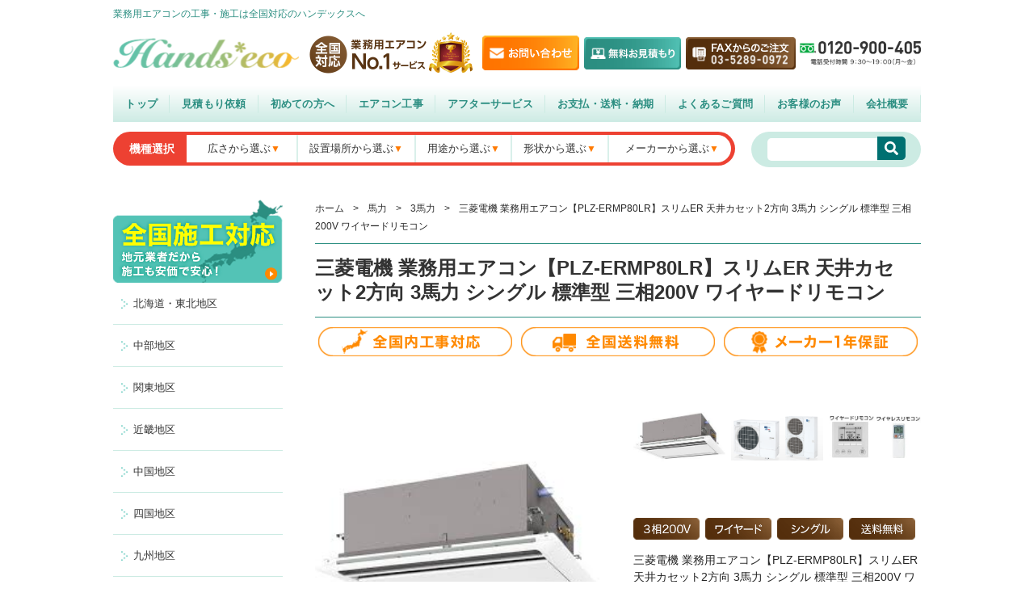

--- FILE ---
content_type: text/html; charset=UTF-8
request_url: https://hands-eco.com/item/19875
body_size: 14613
content:
<!DOCTYPE html>
<html lang="ja">
<head>
	<meta charset="UTF-8" />
		<meta name="viewport" content="width=device-width, user-scalable=no">
		<meta name="format-detection" content="telephone=no"/>
<title>三菱電機 業務用エアコン【PLZ-ERMP80LR】スリムER 天井カセット2方向 3馬力 シングル 標準型 三相200V ワイヤードリモコン | ハンズエコ−業務用エアコンの工事・施工</title>

<!-- All in One SEO Pack 2.5 by Michael Torbert of Semper Fi Web Design[195,295] -->
<!-- /all in one seo pack -->
<link rel='dns-prefetch' href='//s.w.org' />
<link rel="alternate" type="application/rss+xml" title="ハンズエコ−業務用エアコンの工事・施工 &raquo; 三菱電機 業務用エアコン【PLZ-ERMP80LR】スリムER 天井カセット2方向 3馬力 シングル 標準型 三相200V ワイヤードリモコン のコメントのフィード" href="https://hands-eco.com/item/19875/feed" />
		<script type="text/javascript">
			window._wpemojiSettings = {"baseUrl":"https:\/\/s.w.org\/images\/core\/emoji\/12.0.0-1\/72x72\/","ext":".png","svgUrl":"https:\/\/s.w.org\/images\/core\/emoji\/12.0.0-1\/svg\/","svgExt":".svg","source":{"concatemoji":"https:\/\/hands-eco.com\/wp-includes\/js\/wp-emoji-release.min.js?ver=5.2.21"}};
			!function(e,a,t){var n,r,o,i=a.createElement("canvas"),p=i.getContext&&i.getContext("2d");function s(e,t){var a=String.fromCharCode;p.clearRect(0,0,i.width,i.height),p.fillText(a.apply(this,e),0,0);e=i.toDataURL();return p.clearRect(0,0,i.width,i.height),p.fillText(a.apply(this,t),0,0),e===i.toDataURL()}function c(e){var t=a.createElement("script");t.src=e,t.defer=t.type="text/javascript",a.getElementsByTagName("head")[0].appendChild(t)}for(o=Array("flag","emoji"),t.supports={everything:!0,everythingExceptFlag:!0},r=0;r<o.length;r++)t.supports[o[r]]=function(e){if(!p||!p.fillText)return!1;switch(p.textBaseline="top",p.font="600 32px Arial",e){case"flag":return s([55356,56826,55356,56819],[55356,56826,8203,55356,56819])?!1:!s([55356,57332,56128,56423,56128,56418,56128,56421,56128,56430,56128,56423,56128,56447],[55356,57332,8203,56128,56423,8203,56128,56418,8203,56128,56421,8203,56128,56430,8203,56128,56423,8203,56128,56447]);case"emoji":return!s([55357,56424,55356,57342,8205,55358,56605,8205,55357,56424,55356,57340],[55357,56424,55356,57342,8203,55358,56605,8203,55357,56424,55356,57340])}return!1}(o[r]),t.supports.everything=t.supports.everything&&t.supports[o[r]],"flag"!==o[r]&&(t.supports.everythingExceptFlag=t.supports.everythingExceptFlag&&t.supports[o[r]]);t.supports.everythingExceptFlag=t.supports.everythingExceptFlag&&!t.supports.flag,t.DOMReady=!1,t.readyCallback=function(){t.DOMReady=!0},t.supports.everything||(n=function(){t.readyCallback()},a.addEventListener?(a.addEventListener("DOMContentLoaded",n,!1),e.addEventListener("load",n,!1)):(e.attachEvent("onload",n),a.attachEvent("onreadystatechange",function(){"complete"===a.readyState&&t.readyCallback()})),(n=t.source||{}).concatemoji?c(n.concatemoji):n.wpemoji&&n.twemoji&&(c(n.twemoji),c(n.wpemoji)))}(window,document,window._wpemojiSettings);
		</script>
		<style type="text/css">
img.wp-smiley,
img.emoji {
	display: inline !important;
	border: none !important;
	box-shadow: none !important;
	height: 1em !important;
	width: 1em !important;
	margin: 0 .07em !important;
	vertical-align: -0.1em !important;
	background: none !important;
	padding: 0 !important;
}
</style>
	<link rel='stylesheet' id='wp-block-library-css'  href='https://hands-eco.com/wp-includes/css/dist/block-library/style.min.css?ver=5.2.21' type='text/css' media='all' />
<link rel='stylesheet' id='parent-style-css'  href='https://hands-eco.com/wp-content/themes/welcart_basic/style.css?ver=1768674967' type='text/css' media='all' />
<link rel='stylesheet' id='usces_default_css-css'  href='https://hands-eco.com/wp-content/plugins/usc-e-shop/css/usces_default.css?ver=1.9.10.1803051' type='text/css' media='all' />
<link rel='stylesheet' id='parent-cart-css'  href='https://hands-eco.com/wp-content/themes/welcart_basic/usces_cart.css?ver=1768674967' type='text/css' media='all' />
<link rel='stylesheet' id='child-common-css'  href='https://hands-eco.com/wp-content/themes/welcart_basic-child/css/child-common.css?ver=1768674967' type='text/css' media='all' />
<link rel='stylesheet' id='child-single-css'  href='https://hands-eco.com/wp-content/themes/welcart_basic-child/css/child-single.css?ver=1768674967' type='text/css' media='all' />
<link rel='stylesheet' id='wc-basic-style-css'  href='https://hands-eco.com/wp-content/themes/welcart_basic-child/style.css?ver=1.0' type='text/css' media='all' />
<link rel='stylesheet' id='font-awesome-css'  href='https://hands-eco.com/wp-content/themes/welcart_basic/font-awesome/font-awesome.min.css?ver=1.0' type='text/css' media='all' />
<link rel='stylesheet' id='swipebox-style-css'  href='https://hands-eco.com/wp-content/themes/welcart_basic/css/swipebox.min.css?ver=5.2.21' type='text/css' media='all' />
<link rel='stylesheet' id='theme_cart_css-css'  href='https://hands-eco.com/wp-content/themes/welcart_basic-child/usces_cart.css?ver=1.9.10.1803051' type='text/css' media='all' />
<script type='text/javascript' src='https://hands-eco.com/wp-includes/js/jquery/jquery.js?ver=1.12.4-wp'></script>
<script type='text/javascript' src='https://hands-eco.com/wp-includes/js/jquery/jquery-migrate.min.js?ver=1.4.1'></script>
<script type='text/javascript' src='https://hands-eco.com/wp-content/themes/welcart_basic/js/front-customized.js?ver=1.0'></script>
<script type='text/javascript' src='https://hands-eco.com/wp-content/themes/welcart_basic/js/jquery.swipebox.min.js?ver=1.4.1'></script>
<script type='text/javascript' src='https://hands-eco.com/wp-content/themes/welcart_basic/js/wb-swipebox.js?ver=1.0'></script>
<link rel='https://api.w.org/' href='https://hands-eco.com/wp-json/' />
<link rel="EditURI" type="application/rsd+xml" title="RSD" href="https://hands-eco.com/xmlrpc.php?rsd" />
<link rel="wlwmanifest" type="application/wlwmanifest+xml" href="https://hands-eco.com/wp-includes/wlwmanifest.xml" /> 
<link rel='prev' title='東芝 業務用エアコン【AWSA08057X】スーパーパワーエコゴールド 天井カセット2方向 3馬力 シングル 標準型 三相200V ワイヤレスリモコン' href='https://hands-eco.com/item/19871' />
<link rel='next' title='三菱電機 業務用エアコン【PLZ-ERMP80SLER】スリムER ムーブアイ 天井カセット2方向 3馬力 シングル 標準型 単相200V ワイヤードリモコン' href='https://hands-eco.com/item/19878' />
<meta name="generator" content="WordPress 5.2.21" />
<link rel="canonical" href="https://hands-eco.com/item/19875" />
<link rel='shortlink' href='https://hands-eco.com/?p=19875' />
<link rel="alternate" type="application/json+oembed" href="https://hands-eco.com/wp-json/oembed/1.0/embed?url=https%3A%2F%2Fhands-eco.com%2Fitem%2F19875" />
<link rel="alternate" type="text/xml+oembed" href="https://hands-eco.com/wp-json/oembed/1.0/embed?url=https%3A%2F%2Fhands-eco.com%2Fitem%2F19875&#038;format=xml" />

<meta property="og:title" content="三菱電機 業務用エアコン【PLZ-ERMP80LR】スリムER 天井カセット2方向 3馬力 シングル 標準型 三相200V ワイヤードリモコン">
<meta property="og:type" content="product">
<meta property="og:description" content="三菱電機 業務用エアコン【PLZ-ERMP80LR】スリムER 天井カセット2方向 3馬力 シングル 標準型 三相200V ワイヤードリモコン">
<meta property="og:url" content="https://hands-eco.com/item/19875">
<meta property="og:image" content="">
<meta property="og:site_name" content="ハンズエコ−業務用エアコンの工事・施工"><!-- Google Tag Manager -->
<script>(function(w,d,s,l,i){w[l]=w[l]||[];w[l].push({'gtm.start':
new Date().getTime(),event:'gtm.js'});var f=d.getElementsByTagName(s)[0],
j=d.createElement(s),dl=l!='dataLayer'?'&l='+l:'';j.async=true;j.src=
'https://www.googletagmanager.com/gtm.js?id='+i+dl;f.parentNode.insertBefore(j,f);
})(window,document,'script','dataLayer','GTM-5FJ3776');</script>
<!-- End Google Tag Manager -->
				<style type="text/css">.recentcomments a{display:inline !important;padding:0 !important;margin:0 !important;}</style>
		

</head>
<body class="post-template-default single single-post postid-19875 single-format-standard">
	<header id="masthead" class="site-header" role="banner">
		<div class="inner cf">
			<h1 class="site-description">業務用エアコンの工事・施工は全国対応のハンデックスへ</h1>
			<div class="header-content">
								<div class="h-logo">
					<a href="https://hands-eco.com/" title="ハンズエコ−業務用エアコンの工事・施工" rel="home">
						<img src="https://hands-eco.com/wp-content/themes/welcart_basic-child/images/common/h-logo.png" alt="ハンズエコ−業務用エアコンの工事・施工" />
					</a>
				</div>
				<div class="h-no1 pc-inline-block">
					<img src="https://hands-eco.com/wp-content/themes/welcart_basic-child/images/common/h-no1.png" alt="全国対応 業務用エアコンNo.1サービス" />
				</div>
				<div class="h-contact-btn pc-inline-block">
					<a href="https://hands-eco.com/contact/">
						<img src="https://hands-eco.com/wp-content/themes/welcart_basic-child/images/common/h-contact.png" alt="お問い合わせ" />
					</a>
				</div>
				<div class="h-estimate-btn pc-inline-block">
					<a href="https://hands-eco.com/estimate/">
						<img src="https://hands-eco.com/wp-content/themes/welcart_basic-child/images/common/h-estimate.png" alt="無料お見積もり" />
					</a>
				</div>
				<div class="h-fax-btn pc-inline-block">
					<a href="https://hands-eco.com/fax.pdf" target="_blank">
						<img src="https://hands-eco.com/wp-content/themes/welcart_basic-child/images/common/h-fax.png" alt="FAXからのご注文" />
					</a>
				</div>
				<div class="h-tel pc-inline-block">
					<img src="https://hands-eco.com/wp-content/themes/welcart_basic-child/images/common/h-tel.png" alt="お電話でのおといあわせ" />
				</div>
				<div class="sp-block sp-search-btn"><i class="fas fa-search"></i></div>
				<div class="sp-search sp-block">
					<form role="search" method="get" action="https://hands-eco.com/">
						<div class="s-box">
							<input type="text" value="" name="s" id="s-text" class="search-text">
							<button type="submit" id="s-submit" class="searchsubmit" value=""><i class="fas fa-search"></i></button>
						</div>
					</form>
				</div>
			</div>
			<nav class="h-nav pc-block">
				<ul>
					<li>
						<a href="https://hands-eco.com/">トップ</a>
					</li>
					<li>
						<a href="https://hands-eco.com/estimate">見積もり依頼</a>
					</li>
					<li>
						<a href="https://hands-eco.com/beginner">初めての方へ</a>
					</li>
					<li>
						<a href="https://hands-eco.com/business_aircon">エアコン工事</a>
					</li>
					<li>
						<a href="https://hands-eco.com/after_service">アフターサービス</a>
					</li>
					<li>
						<a href="https://hands-eco.com/guide">お支払・送料・納期</a>
					</li>
					<li>
						<a href="https://hands-eco.com/faq">よくあるご質問</a>
					</li>
					<li>
						<a href="https://hands-eco.com/voice">お客様のお声</a>
					</li>
					<li>
						<a href="https://hands-eco.com/company">会社概要</a>
					</li>
				</ul>
			</nav>
			<div class="sub-nav cf">
				<div class="item-search">
					<p class="item-search-title"><span>機種選択</span></p>
					<ul>
						<li>
							<a class="active-fixed" href="https://hands-eco.com/breadth/">広さから選ぶ</a>
						</li>
						<li>
							<a href="https://hands-eco.com/place">設置場所から選ぶ</a>
							<ul class="submenu">
								<li>
									<a href="https://hands-eco.com/place/office">事務所系</a>
								</li>
								<li>
									<a href="https://hands-eco.com/place/restaurant">飲食店</a>
								</li>
								<li>
									<a href="https://hands-eco.com/place/store">商店・店舗</a>
								</li>
								<li>
									<a href="https://hands-eco.com/place/factory">工場</a>
								</li>
								<li>
									<a href="https://hands-eco.com/place/warehouse">倉庫・作業場</a>
								</li>
								<li>
									<a href="https://hands-eco.com/place/salon">理・美容室</a>
								</li>
								<li>
									<a href="https://hands-eco.com/place/hospital">病院・医院</a>
								</li>
								<li>
									<a href="https://hands-eco.com/place/school">学校関係</a>
								</li>
								<li>
									<a href="https://hands-eco.com/place/hotel">宿泊施設</a>
								</li>
							</ul>
						</li>
						<li>
							<a href="https://hands-eco.com/use">用途から選ぶ</a>
							<ul class="submenu">
								<li>
									<a href="https://hands-eco.com/use/for-kitchen">厨房用エアコン</a>
								</li>
								<li>
									<a href="https://hands-eco.com/use/for-school">学校用エアコン</a>
								</li>
								<li>
									<a href="https://hands-eco.com/use/for-agricultural">農業用エアコン</a>
								</li>
								<li>
									<a href="https://hands-eco.com/use/middle-aircon">中温用エアコン</a>
								</li>
								<li>
									<a href="https://hands-eco.com/use/kanreichi">寒冷地用エアコン</a>
								</li>
							</ul>
						</li>
						<li>
							<a href="https://hands-eco.com/shape/">形状から選ぶ</a>
							<ul class="submenu active">
								<li>
									<a href="https://hands-eco.com/shape/four-directions">天井カセット形4方向</a>
								</li>
								<li>
									<a href="https://hands-eco.com/shape/hanging">天井吊形</a>
								</li>
								<li>
									<a href="https://hands-eco.com/shape/floor">床置形</a>
								</li>
								<li>
									<a href="https://hands-eco.com/shape/wall">壁掛形</a>
								</li>
								<li>
									<a href="https://hands-eco.com/shape/two-directions">天井カセット形2方向</a>
								</li>
								<li>
									<a href="https://hands-eco.com/shape/one-directions">天井カセット形1方向</a>
								</li>
								<li>
									<a href="https://hands-eco.com/shape/built-in">ビルトイン形</a>
								</li>
								<li>
									<a href="https://hands-eco.com/shape/duct">天井埋込ダクト形</a>
								</li>
							</ul>
						</li>
						
						<li>
							<a href="https://hands-eco.com/maker">メーカーから選ぶ</a>
							<ul class="submenu">
								<li>
									<a href="https://hands-eco.com/maker/daikin">ダイキン</a>
								</li>
								<li>
									<a href="https://hands-eco.com/maker/toshiba">東芝</a>
								</li>
								<li>
									<a href="https://hands-eco.com/maker/mitsubishi-electric">三菱電機</a>
								</li>
								<li>
									<a href="https://hands-eco.com/maker/hitachi">日立</a>
								</li>
							</ul>
						</li>
						
					</ul>
				</div>
				<div class="search-box">
					<form role="search" method="get" action="https://hands-eco.com/">
						<div class="s-box">
							<input type="text" value="" name="s" id="s-text" class="search-text">
							<button type="submit" id="s-submit" class="searchsubmit" value=""><i class="fas fa-search"></i></button>
						</div>
					</form>
				</div>
			</div>
		</div><!-- .inner -->

	</header><!-- #masthead -->

		
		
	<div id="main" class="wrapper two-column left-set">
<div id="primary" class="site-content">
	<div id="content" role="main">

	
		<article class="post-19875 post type-post status-publish format-standard category-item category-shape category-installation category-maker category-two-directions category-office category-restaurant category-store category-factory category-warehouse category-salon category-hospital category-school category-hotel category-other category-mitsubishi-electric category-horsepower category-170" id="post-19875">

			<header class="item-header">
				<div class="breadcrumb-wrap">
					<div id="breadcrumbs" ><ul><li class="breadcrumb-top" itemscope itemtype="http://data-vocabulary.org/Breadcrumb"><a href="https://hands-eco.com/" itemprop="url"><span itemprop="title">ホーム</span></a></li><li>&nbsp; > &nbsp;</li><li itemscope itemtype="http://data-vocabulary.org/Breadcrumb"><a href="https://hands-eco.com/category/item/horsepower" itemprop="url"><span itemprop="title">馬力</span></a></li><li>&nbsp; > &nbsp;</li><li itemscope itemtype="http://data-vocabulary.org/Breadcrumb"><a href="https://hands-eco.com/category/item/horsepower/3" itemprop="url"><span itemprop="title">3馬力</span></a></li><li>&nbsp; > &nbsp;</li><li>三菱電機 業務用エアコン【PLZ-ERMP80LR】スリムER 天井カセット2方向 3馬力 シングル 標準型 三相200V ワイヤードリモコン</li></ul></div>				</div>
				<h2 class="item_page_title">三菱電機 業務用エアコン【PLZ-ERMP80LR】スリムER 天井カセット2方向 3馬力 シングル 標準型 三相200V ワイヤードリモコン</h2>
				<div class="head-icon">
					<ul>
						<li><img src="https://hands-eco.com/wp-content/themes/welcart_basic-child/images/single/item-head-free-area.png" alt="全国内工事対応" /></li>
						<li><img src="https://hands-eco.com/wp-content/themes/welcart_basic-child/images/single/item-head-free-shipping.png" alt="全国送料無料" /></li>
						<li><img src="https://hands-eco.com/wp-content/themes/welcart_basic-child/images/single/item-head-maker-security.png" alt="メーカー1年保証" /></li>
					</ul>
				</div>
			</header><!-- .item-header -->

			<div class="storycontent">

									
				<div id="itempage">
					<div class="cf">
						<div id="img-box">
		
							<div class="itemimg">
				<img class="ofi" src="https://hands-eco.com/wp-content/uploads/2018/06/c46a05aab0c6746673a47ceb1b3af328.png" alt="三菱電機　室内機　シングル">
													</div>
						</div><!-- #img-box -->
	
						<div class="detail-box">
			<div class="itemsubimg">
			<ul>
						<li><img class="ofi" src="https://hands-eco.com/wp-content/uploads/2018/06/c46a05aab0c6746673a47ceb1b3af328.png" alt="三菱電機　室内機　シングル"></li>
									<li><img class="ofi" src="https://hands-eco.com/wp-content/uploads/2018/05/9b252d15cdf6718ce95b747f945e157d.png" alt="三菱　室外機"></li>
									<li><img class="ofi" src="https://hands-eco.com/wp-content/uploads/2018/05/7317c10fcf0e16c0c0f173aeb90261f6-3.png" alt="三菱　リモコン"></li>
								</ul>
		</div>
			<ul class="icon-pattern02">
				  	<li><img src="https://hands-eco.com/wp-content/themes/welcart_basic-child/images/single/icon-pattern-3sou200v.png" alt="3相200V" /></li>
	  				  	<li><img src="https://hands-eco.com/wp-content/themes/welcart_basic-child/images/single/icon-pattern-wired.png" alt="ワイヤード" /></li>
	  				  	<li><img src="https://hands-eco.com/wp-content/themes/welcart_basic-child/images/single/icon-pattern-single.png" alt="シングル" /></li>
	  				  	<li><img src="https://hands-eco.com/wp-content/themes/welcart_basic-child/images/single/icon-pattern-shipping.png" alt="送料無料" /></li>
	  		</ul>
		
		<div class="free-text">
		<p>三菱電機 業務用エアコン【PLZ-ERMP80LR】スリムER 天井カセット2方向 3馬力 シングル 標準型 三相200V ワイヤードリモコン<br />
</p>
	</div>
		
	
													</div><!-- .detail-box -->
						<div class="detail-box02-right">
							<h2 class="item-name">三菱電機 業務用エアコン【PLZ-ERMP80LR】スリムER 天井カセット2方向 3馬力 シングル 標準型 三相200V ワイヤードリモコン</h2>
	
										<div class="item-spec">
									<table>
																				<tr>
											<th>型番</th>
											<td>PLZ-ERMP80LR</td>
										</tr>
																														<tr>
											<th>構成</th>
											<td>室内機：PL-RP80LA14 x 1<br />
室外機：PUZ-ERMP80HA6 x 1<br />
リモコン：PAR-40MA x 1<br />
パネル：CMP-P71LWHG5 x 1</td>
										</tr>
																														<tr>
											<th>定価</th>
											<td>1,009,000円（税抜）</td>
										</tr>
																			</table>
								</div>
				</div>
						<div class="detail-box02-left">
					<ul class="icon-pattern01">
									<li><img src="https://hands-eco.com/wp-content/themes/welcart_basic-child/images/single/icon-pattern-new.png" alt="最新機種" /></li>
										  	<li><img src="https://hands-eco.com/wp-content/themes/welcart_basic-child/images/single/icon-pattern-different.png" alt="同機種タイプ別あり" /></li>
		  							  	<li><img src="https://hands-eco.com/wp-content/themes/welcart_basic-child/images/single/icon-pattern-saving.png" alt="省エネレベル★" /></li>
		  				</ul>
				<div class="btn-area">
			<ul>
								<li>
					<a href="https://hands-eco.com/estimate?post_id=19875"><img src="https://hands-eco.com/wp-content/themes/welcart_basic-child/images/single/estimate-btn-mini.png" alt="簡単・無料お見積もりはこちら" /></a>
				</li>
			</ul>
		</div>
		</div>
						
					</div>
	<div class="estimate">
		<div class="estimate-pop">
			<a href="https://hands-eco.com/estimate?post_id=19875">
				<img src="https://hands-eco.com/wp-content/themes/welcart_basic-child/images/single/estimate-banner-pop.png" alt="製品と工事をセットでご注文いただくとさらにお得な特別価格でご提供!!" />
			</a>
		</div>
									<div class="special-price">
																<div class="seles-price">
									<dl>
										<dt><img src="https://hands-eco.com/wp-content/themes/welcart_basic-child/images/single/special-price.png" alt="特別販売価格" /></dt>
										<dd>191,800円<span>（税抜）</span></dd>
									</dl>
								</div>
								<div class="more-reasonable">
									<img src="https://hands-eco.com/wp-content/themes/welcart_basic-child/images/single/more-reasonable.png" alt="特別価格よりさらにお安くいたします！" />
								</div>
																								<div class="discount">
									80%以上OFF								</div>
															</div>
			<div class="estimate-btn">
			<a href="https://hands-eco.com/estimate?post_id=19875"><img src="https://hands-eco.com/wp-content/themes/welcart_basic-child/images/single/estimate-btn-big.png" alt="簡単・無料お見積もりはこちら" /></a>
		</div>
		<dl class="cp-tel-box">
			<dt>
				<img src="https://hands-eco.com/wp-content/themes/welcart_basic-child/images/common/cp01-tel-title.png" alt="お問い合わせ・ご相談はお電話でも承っております。">
			</dt>
			<dd>
				<img src="https://hands-eco.com/wp-content/themes/welcart_basic-child/images/common/cp01-tel-number.png" alt="0120-900-405 電話受付時間 9:30〜19:00(月〜金)">
			</dd>
		</dl>
	</div>
<div class="tab-wrap">
	
	<div class="tab-head">
		<ul>
			<li class="active">商品仕様・比較される商品</li>
			<!-- <li>エアコン形状</li> -->
			<li>カタログ</li>
			<li>適応面積</li>
		</ul>
	</div>
	<div class="tab-content">
		<div class="tab specification cf active">
			<h4>PLZ-ERMP80LR の商品仕様</h4>
<table>
<tbody>
<tr>
<th>メーカー</th>
<td>三菱電機</td>
</tr>
<tr>
<th>シリーズ</th>
<td>スリムER</td>
</tr>
<tr>
<th>型番</th>
<td>PLZ-ERMP80LR</td>
</tr>
<tr>
<th>形状</th>
<td>天井カセット2方向</td>
</tr>
<tr>
<th>馬力（能力）</th>
<td>3馬力　P80</td>
</tr>
<tr>
<th>冷房能力</th>
<td></td>
</tr>
<tr>
<th>暖房能力</th>
<td></td>
</tr>
<tr>
<th>電源タイプ</th>
<td>三相200V</td>
</tr>
<tr>
<th>リモコンタイプ</th>
<td>ワイヤードリモコン</td>
</tr>
<tr>
<th>室内機サイズ</th>
<td></td>
</tr>
<tr>
<th>室外機サイズ</th>
<td></td>
</tr>
<tr>
<th>室内機重量</th>
<td></td>
</tr>
<tr>
<th>室外機重量</th>
<td></td>
</tr>
</tbody>
</table>
<p>掲載しているスペック・セット内容・画像など全ての情報は、万全の保証をいたしかねます。<br />
詳細はお問い合わせください。</p>
<h2>PLZ-ERMP80LR とよく比較される商品</h2>
<table>
<tbody>
<tr>
<th>ダイキン</th>
<td>
<ul>
<li>SZRG80BCT　SZRG80BCV　SZRG80BCNT　SZRG80BCNV</li>
</ul>
</td>
</tr>
<tr>
<th>東芝</th>
<td>
<ul class="">
<li>AWSA08057JX　AWSA08057X　AWSA08057JM　AWSA08057M　AWEA08057JX　AWEA08057X　AWEA08057JM　AWEA08057M</li>
</ul>
</td>
</tr>
<tr>
<th>三菱電機</th>
<td>
<ul class="">
<li>PLZ-ERMP80SLER　PLZ-ERMP80LER　PLZ-ERMP80SLR　PLZ-ERMP80LR</li>
</ul>
</td>
</tr>
<tr>
<th>日立</th>
<td>
<ul class="">
<li>RCID-GP80RSHJ2　RCID-GP80RSH2</li>
</ul>
</td>
</tr>
</tbody>
</table>
		</div>

		<!-- <div class="tab shape cf"> -->
					<!-- </div> -->
		<div class="tab catalog cf">
			<h2>PLZ-ERMP80LR のカタログ情報（2017年2月号内容）</h2>
<p>主な製品特長</p>
<h3>360°全周吹出で室内どこでも快適</h3>
<p>ダイキン独自の＜全周吹出＞搭載。新ワイドフラップ採用で、さらに気流を実現<br />
吹き出しパターンも自在に18パターンより選べます。（全周吹出の他4方吹出し、3方吹出し、2方吹出し　など）</p>
<h3>ダイキン独自「アクティブ・サーキュレーション気流」</h3>
<p>暖房立ち上がり時に［2方水平吹き］→［4方下吹き］→［吹出方向切替の2方水平吹き］→［4方下吹き］を繰り返すことで、部屋全体をすばやくムラなく快適にします。</p>
<p><img class="" alt="" width="" height="" /></p>
<h3>4つのフラップを個別に設定することが可能</h3>
<p>風向個別設定…送風方向の条件（負荷の大小）に合わせて、よりきめ細かい気流制御が可能。</p>
<h3>オートクリーンパネル（別売品）</h3>
<p>毎日フィルターを自動で清掃。フィルターをきれいに保って省エネ+快適！</p>
<ul class="">
<li>【毎日】フィルターを自動清掃　運転中にホコリを円形フィルターがキャッチ、ホコリをかき取り、室内機ファンの風でダストボックス内に回収</li>
<li>【年1回】ホコリ回収をお知らせ　ホコリ検知センサーでホコリ量をしっかり見張ってお知らせ、ホコリ回収忘れがなく安心</li>
<li>回収は簡単　たまったホコリを掃除機を使ってすべて回収。ダストボックスの取り外し不要</li>
</ul>
<h2>リモコン　※いずれかになります</h2>
<h3>ワイヤードリモコン</h3>
<p>新デザインで直感的な操作を実現　操作ボタンは5つだけ「運転／停止ボタン」「上下ボタン」「左右ボタン」<br />
使う人に合わせた画面のカスタマイズが可能（ユーザーモード切替、言語切替・ピクト表示設定、メニュー表示設定、お好み表示）</p>
<p><img class="" alt="" width="" height="" /></p>
<h3>ワイヤレスリモコン</h3>
<p>取り外し・持ち運びが便利なワイヤレスタイプ。<br />
<img class="" alt="" width="" height="" /></p>
<p>ワイヤード（リモコン内蔵含む）またはワイヤレスリモコンでは、機能が異なる場合がございます。詳しくはお問合せ下さい。</p>
<h2>オプション</h2>
<h3>ストリーマ除菌ユニット</h3>
<p>公的機関で実証されたストリーマのクリーンテクノロジー。この技術を搭載した「ストリーマ除菌ユニット」で、有害物質を抑制します。<br />
<img class="" alt="" width="" height="" /></p>
<h3>ストリーマ脱臭ユニット</h3>
<p>一般的なオゾン方式に比べ、アンモニアの場合約70倍の速さで分解・脱臭。ホルムアルデヒドやVOC（トルエン、キシレン等）など常時発生する有害成分も分解・除去します。（注）集塵機能は装備していません。<br />
<img class="" alt="" width="" height="" /></p>
<h3>高性能フィルター</h3>
<p>JIS比色法65％と90％の2種類を用意。優れた除塵効果で建築物衛生法も容易にクリア。</p>
<p>※最新の商品情報につきましてはメーカー公式サイトよりご確認ください。<br />
※掲載中のカタログ内容は、商品の発売時期により、情報が異なる場合がございますので予めご了承ください。</p>
		</div>
		<div class="tab adaptive-area cf">
			<h2>PLZ-ERMP80LR の馬力・クラス（能力）目安</h2>
<p>PLZ-ERMP80LR 、3.0馬力相当です。以下の表はあくまで参考値です。機種選定の際に建物の種類や用途等により負荷が変わりますので、 お見積時に担当者より算定させていただきます。</p>
<table class="mtrx" style="height: 287px; width: 100%;">
<tbody>
<tr>
<th class="back_d4edf8" style="width: 208px; text-align: center;">用途</th>
<th class="back_faecd0" style="width: 188px; text-align: center;">平米数</th>
<th class="back_faecd0" style="width: 116px; text-align: center;">坪数</th>
<th class="back_faecd0" style="width: 137px; text-align: center;">畳数</th>
</tr>
<tr>
<td style="width: 208px; text-align: center;">事務所</td>
<td style="width: 188px; text-align: center;">47 - 70 m2</td>
<td style="width: 116px; text-align: center;">14 - 21 坪</td>
<td style="width: 137px; text-align: center;">28 - 42 畳</td>
</tr>
<tr>
<td style="width: 208px; text-align: center;">商店・店舗</td>
<td style="width: 188px; text-align: center;">35 - 52 m2</td>
<td style="width: 116px; text-align: center;">10 - 15 坪</td>
<td style="width: 137px; text-align: center;">20 - 30 畳</td>
</tr>
<tr>
<td style="width: 208px; text-align: center;">理・美容室</td>
<td style="width: 188px; text-align: center;">28 - 35 m2</td>
<td style="width: 116px; text-align: center;">8 - 10 坪</td>
<td style="width: 137px; text-align: center;">16 - 20 畳</td>
</tr>
<tr>
<td style="width: 208px; text-align: center;">飲食店</td>
<td style="width: 188px; text-align: center;">22 - 35 m2</td>
<td style="width: 116px; text-align: center;">6 - 10 坪</td>
<td style="width: 137px; text-align: center;">12 - 20 畳</td>
</tr>
<tr>
<td style="width: 208px; text-align: center;">学校など教育機関</td>
<td style="width: 188px; text-align: center;">47 - 70 m2</td>
<td style="width: 116px; text-align: center;">14 - 21 坪</td>
<td style="width: 137px; text-align: center;">28 - 42 畳</td>
</tr>
<tr>
<td style="width: 208px; text-align: center;">病院など医療施設</td>
<td style="width: 188px; text-align: center;">47 - 70 m2</td>
<td style="width: 116px; text-align: center;">14 - 21 坪</td>
<td style="width: 137px; text-align: center;">28 - 42 畳</td>
</tr>
<tr>
<td style="width: 208px; text-align: center;">倉庫・作業場など</td>
<td style="width: 188px; text-align: center;">35 - 52 m2</td>
<td style="width: 116px; text-align: center;">10 - 15 坪</td>
<td style="width: 137px; text-align: center;">20 - 30 畳</td>
</tr>
<tr>
<td style="width: 208px; text-align: center;">宿泊施設</td>
<td style="width: 188px; text-align: center;">47 - 70 m2</td>
<td style="width: 116px; text-align: center;">14 - 21 坪</td>
<td style="width: 137px; text-align: center;">28 - 42 畳</td>
</tr>
</tbody>
</table>
		</div>
	</div>
</div>
<div class="construction-support pc-block">
	<h2><span>全国施工対応！</span>地元業者による施工でアフターサービスも安心</h2>
	<div class="construction-support-inner">
		<p>グループネットワーク33拠点。全国の全てを網羅しておりますので、全国対応が可能です。どの地域でも出張費用など余計なコストがかからずご利用いただけます。工事後のメンテナンスなども各地域にネットワークがあるので、迅速な対応が可能です。また、自社ネットワークですので、様々な業者に連絡することなく窓口はハンズエコに一本化していただけますので、内容ごとにそれぞれの業者に確認するなどの手間を省いていただけます。全ての依頼を弊社に集約することで、各エリアのメンテナンスを容易に行うことができます。</p>
	</div>
</div>
					
				</div><!-- #itemspage -->
			</div><!-- .storycontent -->

		</article>

	
	</div><!-- #content -->

</div><!-- #primary -->


<aside id="secondary" class="widget-area" role="complementary">
	<div class="side-area">
		<h2 class="sp-block"><a href="https://hands-eco.com/business_aircon"><img src="https://hands-eco.com/wp-content/themes/welcart_basic-child/images/common/sp/side-area-title.jpg" alt="全国施工対応 地元業者だから施工も安価で安心！" /></a></h2>
		<div class="img">
			<a href="https://hands-eco.com/business_aircon">
				<img class="pc-inline" src="https://hands-eco.com/wp-content/themes/welcart_basic-child/images/common/side-area-img.png" alt="全国施工対応 地元業者だから施工も安価で安心！" />
			</a>
			<img class="sp-inline" src="https://hands-eco.com/wp-content/themes/welcart_basic-child/images/common/sp/side-area-map.png" alt="全国施工対応 地元業者だから施工も安価で安心！" />
		</div>
		<p class="sp-block">グループネットワーク33拠点。全国の全てを網羅しておりますので、全国対応が可能です。どの地域でも出張費用など余計なコストがかからずご利用いただけます。工事後のメンテナンスなども各地域にネットワークがあるので、迅速な対応が可能です。また、自社ネットワークですので、様々な業者に連絡することなく窓口はハンズエコに一本化していただけますので、内容ごとにそれぞれの業者に確認するなどの手間を省いていただけます。全ての依頼を弊社に集約することで、各エリアのメンテナンスを容易に行うことができます。</p>
		<ul>
			<li>
				<span>北海道・東北地区</span>
				<ul class="side-area-child">
					<li>
						<a href="https://hands-eco.com//area/hokkaido">北海道</a>
					</li>
					<li>
						<a href="https://hands-eco.com//area/aomori">青森県</a>
					</li>
					<li>
						<a href="https://hands-eco.com//area/iwate">岩手県</a>
					</li>
					<li>
						<a href="https://hands-eco.com//area/akita">秋田県</a>
					</li>
					<li>
						<a href="https://hands-eco.com//area/miyagi">宮城県</a>
					</li>
					<li>
						<a href="https://hands-eco.com//area/yamagata">山形県</a>
					</li>
					<li>
						<a href="https://hands-eco.com//area/fukushima">福島県</a>
					</li>
				</ul>
			</li>
			<li>
				<span>中部地区</span>
				<ul class="side-area-child">
					<li>
						<a href="https://hands-eco.com//area/niigata">新潟県</a>
					</li>
					<li>
						<a href="https://hands-eco.com//area/ishikawa">石川県</a>
					</li>
					<li>
						<a href="https://hands-eco.com//area/toyama">富山県</a>
					</li>
					<li>
						<a href="https://hands-eco.com//area/nagano">長野県</a>
					</li>
					<li>
						<a href="https://hands-eco.com//area/fukui">福井県</a>
					</li>
					<li>
						<a href="https://hands-eco.com//area/gifu">岐阜県</a>
					</li>
					<li>
						<a href="https://hands-eco.com//area/yamanashi">山梨県</a>
					</li>
					<li>
						<a href="https://hands-eco.com//area/aichi">愛知県</a>
					</li>
					<li>
						<a href="https://hands-eco.com//area/shizuoka">静岡県</a>
					</li>
				</ul>
			</li>
			<li>
				<span>関東地区</span>
				<ul class="side-area-child">
					<li>
						<a href="https://hands-eco.com//area/gunma">群馬県</a>
					</li>
					<li>
						<a href="https://hands-eco.com//area/tochigi">栃木県</a>
					</li>
					<li>
						<a href="https://hands-eco.com//area/ibaraki">茨城県</a>
					</li>
					<li>
						<a href="https://hands-eco.com//area/saitama">埼玉県</a>
					</li>
					<li>
						<a href="https://hands-eco.com//area/tokyo">東京都</a>
					</li>
					<li>
						<a href="https://hands-eco.com//area/chiba">千葉県</a>
					</li>
					<li>
						<a href="https://hands-eco.com//area/kanagawa">神奈川県</a>
					</li>
				</ul>
			</li>
			<li>
				<span>近畿地区</span>
				<ul class="side-area-child">
					<li>
						<a href="https://hands-eco.com//area/kyoto">京都府</a>
					</li>
					<li>
						<a href="https://hands-eco.com//area/shiga">滋賀県</a>
					</li>
					<li>
						<a href="https://hands-eco.com//area/hyogo">兵庫県</a>
					</li>
					<li>
						<a href="https://hands-eco.com//area/osaka">大阪府</a>
					</li>
					<li>
						<a href="https://hands-eco.com//area/nara">奈良県</a>
					</li>
					<li>
						<a href="https://hands-eco.com//area/mie">三重県</a>
					</li>
					<li>
						<a href="https://hands-eco.com//area/wakayama">和歌山県</a>
					</li>
				</ul>
			</li>
			<li>
				<span>中国地区</span>
				<ul class="side-area-child">
					<li>
						<a href="https://hands-eco.com//area/tottori">鳥取県</a>
					</li>
					<li>
						<a href="https://hands-eco.com//area/shimane">島根県</a>
					</li>
					<li>
						<a href="https://hands-eco.com//area/okayama">岡山県</a>
					</li>
					<li>
						<a href="https://hands-eco.com//area/hiroshima">広島県</a>
					</li>
					<li>
						<a href="https://hands-eco.com//area/yamaguchi">山口県</a>
					</li>
				</ul>
			</li>
			<li>
				<span>四国地区</span>
				<ul class="side-area-child">
					<li>
						<a href="https://hands-eco.com//area/kagawa">香川県</a>
					</li>
					<li>
						<a href="https://hands-eco.com//area/ehime">愛媛県</a>
					</li>
					<li>
						<a href="https://hands-eco.com//area/tokushima">徳島県</a>
					</li>
					<li>
						<a href="https://hands-eco.com//area/kouchi">高知県</a>
					</li>
				</ul>
			</li>
			<li>
				<span>九州地区</span>
				<ul class="side-area-child">
					<li>
						<a href="https://hands-eco.com//area/fukuoka">福岡県</a>
					</li>
					<li>
						<a href="https://hands-eco.com//area/nagasaki">長崎県</a>
					</li>
					<li>
						<a href="https://hands-eco.com//area/saga">佐賀県</a>
					</li>
					<li>
						<a href="https://hands-eco.com//area/oita">大分県</a>
					</li>
					<li>
						<a href="https://hands-eco.com//area/kumamoto">熊本県</a>
					</li>
					<li>
						<a href="https://hands-eco.com//area/miyazaki">宮崎県</a>
					</li>
					<li>
						<a href="https://hands-eco.com//area/kagoshima">鹿児島県</a>
					</li>
					<li>
						<a href="https://hands-eco.com//area/okinawa">沖縄県</a>
					</li>
				</ul>
			</li>
		</ul>
	</div>
	<div class="side-guide">
		<h2 class="pc-block"><span>ご利用ガイド</span></h2>
		<h2 class="sp-block"><img src="https://hands-eco.com/wp-content/themes/welcart_basic-child/images/common/sp/side-guide-title.jpg" alt="ご利用ガイド"></h2>
		<ul>
			<li>
				<a href="https://hands-eco.com/eco-aircon/order">ご注文の流れ</a>
			</li>
			<li>
				<a href="https://hands-eco.com/eco-aircon/shape_aircon">エアコンの形について</a>
			</li>
			<li>
				<a href="https://hands-eco.com/eco-aircon/ability">エアコンの能力について</a>
			</li>
			<li>
				<a href="https://hands-eco.com/eco-aircon/constitution">エアコンの構成について</a>
			</li>
			<li>
				<a href="https://hands-eco.com/eco-aircon/special_aircon">その他特殊エアコンについて</a>
			</li>
			<li>
				<a href="https://hands-eco.com/eco-aircon/product_construction">商品や工事について</a>
			</li>
			<li>
				<a href="https://hands-eco.com/error_code">エラーコードに関して</a>
			</li>
		</ul>
	</div>
	<div class="side-estimate">
		<h2 class="pc-block"><img src="https://hands-eco.com/wp-content/themes/welcart_basic-child/images/common/side-estimate.png" alt="簡単便利なお見積" /></h2>
		<h2 class="sp-block"><img src="https://hands-eco.com/wp-content/themes/welcart_basic-child/images/common/sp/side-estimate.png" alt="簡単便利なお見積" /></h2>
		<div class="side-estimate-inner">
			<dl>
				<dt>ネットからのお見積</dt>
				<dd>
					<img class="pc-inline" src="https://hands-eco.com/wp-content/themes/welcart_basic-child/images/common/side-estimate-img.png" alt="お見積もりフォームをご利用いただき、ご依頼ください。" />
					<img class="sp-inline" src="https://hands-eco.com/wp-content/themes/welcart_basic-child/images/common/sp/side-estimate-img.png" alt="お見積もりフォームをご利用いただき、ご依頼ください。" />
				</dd>
			</dl>
			<p class="pc-block">迅速な対応を行わせて頂いております。</p>
			<div class="btn">
				<a href="https://hands-eco.com/estimate">
					<img class="pc-inline" src="https://hands-eco.com/wp-content/themes/welcart_basic-child/images/common/side-estimate-btn.png" alt="フォームからのお見積り依頼" />
					<img class="sp-inline" src="https://hands-eco.com/wp-content/themes/welcart_basic-child/images/common/sp/side-estimate-btn.png" alt="フォームからのお見積り依頼" />
				</a>
			</div>
			<dl>
				<dt>お電話からのお見積</dt>
				<dd>
					<p>お急ぎの方や詳細をご希望の方などはお電話からでもお見積もりのご依頼をお受けいたします。</p>
				</dd>
			</dl>
			<div class="img">
				<img class="pc-inline" src="https://hands-eco.com/wp-content/themes/welcart_basic-child/images/common/side-tel.png" alt="" />
				<img class="sp-inline" src="https://hands-eco.com/wp-content/themes/welcart_basic-child/images/common/sp/side-tel.png" alt="" />
			</div>
			<dl class="fax">
				<dt>FAXからのご注文</dt>
			</dl>
			<div class="img">
				<img class="pc-inline" src="https://hands-eco.com/wp-content/themes/welcart_basic-child/images/common/side-fax-number.png" alt="03-5289-0972" />
				<img class="sp-inline" src="https://hands-eco.com/wp-content/themes/welcart_basic-child/images/common/sp/side-fax-number.png" alt="03-5289-0972" />
				<a class="fax-btn" href="https://hands-eco.com/fax.pdf" target="_blank">
					<img class="pc-inline" src="https://hands-eco.com/wp-content/themes/welcart_basic-child/images/common/side-fax-btn.png" alt="FAX注文酒はこちら" />
					<img class="sp-inline" src="https://hands-eco.com/wp-content/themes/welcart_basic-child/images/common/sp/side-fax-btn.png" alt="FAX注文酒はこちら" />
				</a>
			</div>
		</div>
	</div>
	<div class="side-other-links">
		<h2><span>その他の工事</span></h2>
		<ul>
			<li>
				<a href="https://hands-eco.com/eco_subsidies/" target="_blank"><i class="far fa-angle-right"></i> 補助金利用の省エネ工事</a>
			</li>
			<li>
				<a href="https://hands-eco.com/led/" target="_blank"><i class="far fa-angle-right"></i> LEDの導入工事</a>
			</li>
			<li>
				<a href="https://hands-eco.com/cubicle/" target="_blank"><i class="far fa-angle-right"></i> キュービクルの工事点検</a>
			</li>
		</ul>
	</div>
	<div class="side-banner">
		<ul>
			<li>
				<a href="https://hands-eco.com/contact/">
					<img class="pc-inline" src="https://hands-eco.com/wp-content/themes/welcart_basic-child/images/common/side-banner-construction.jpg" alt="工事のみでも承ります。お問い合わせはこちら" />
					<img class="sp-inline" src="https://hands-eco.com/wp-content/themes/welcart_basic-child/images/common/sp/side-banner-construction.jpg" alt="工事のみでも承ります。お問い合わせはこちら" />
				</a>
			</li>
			<li>
				<a href="https://hands-eco.com/contact/">
					<img class="pc-inline" src="https://hands-eco.com/wp-content/themes/welcart_basic-child/images/common/side-banner-construction02.jpg" alt="大規模工事も承ります。" />
					<img class="sp-inline" src="https://hands-eco.com/wp-content/themes/welcart_basic-child/images/common/sp/side-banner-construction02.jpg" alt="大規模工事も承ります。" />
				</a>
			</li>
		</ul>
	</div>
	<div class="side-voice">
		<h2 class="pc-block"><span>お客様の声</span></h2>
		<h2 class="sp-block"><img src="https://hands-eco.com/wp-content/themes/welcart_basic-child/images/common/sp/side-voice-title.jpg" alt="お客様の声" /></h2>
		<div class="side-voice-inner">
<div class="side-voice-item">
	<h3><a href="https://hands-eco.com/voice/customer02-2-2-3"><span>埼玉県和光市で飲食店に設置されたお客様からのお声</span></a></h3>
	<p>
担当営業の対応が良い…<a href="https://hands-eco.com/voice/customer02-2-2-3">(続きを読む)</a>
	</p>
</div>
<div class="side-voice-item">
	<h3><a href="https://hands-eco.com/voice/customer02-2-2-2"><span>北海道で農業用貯蔵庫に設置されたお客様からのお声</span></a></h3>
	<p>
…<a href="https://hands-eco.com/voice/customer02-2-2-2">(続きを読む)</a>
	</p>
</div>
<div class="side-voice-item">
	<h3><a href="https://hands-eco.com/voice/customer02-2-2"><span>富山県富山市で工場に設置されたお客様からのお声</span></a></h3>
	<p>
…<a href="https://hands-eco.com/voice/customer02-2-2">(続きを読む)</a>
	</p>
</div>
		</div>
	</div>
		
</aside><!-- #secondary -->

	</div><!-- #main -->
	
		<div class="cta pc-block">
	<div class="cta-inner">
		<h2><span>業務用エアコンのことならご遠慮無くお問い合わせください。</span></h2>
		<div class="cta-content">
			<div class="center">
				<div class="cta-logo"><img src="https://hands-eco.com/wp-content/themes/welcart_basic-child/images/common/cta-logo.png" alt="ハンズエコ ロゴ" /></div>
				<div class="cta-tel"><img src="https://hands-eco.com/wp-content/themes/welcart_basic-child/images/common/cta-tel.png" alt="ハンズエコへのお電話はこちらから" /></div>
			</div>
			<div class="cta-btns">
				<div class="btn-contact">
					<a href="https://hands-eco.com/contact/"><img src="https://hands-eco.com/wp-content/themes/welcart_basic-child/images/common/cta-contact-btn.png" alt="お問い合わせ" /></a>
				</div>
				<div class="btn-estimate">
					<a href="https://hands-eco.com/estimate/"><img src="https://hands-eco.com/wp-content/themes/welcart_basic-child/images/common/cta-estimate-btn.png" alt="無料お見積もり" /></a>
				</div>
			</div>
			<div class="img"><img src="https://hands-eco.com/wp-content/themes/welcart_basic-child/images/common/cta-img.png" alt="" /></div>
		</div>
	</div>
</div>	<div class="cta-area pc-block">
	<h2><img src="https://hands-eco.com/wp-content/themes/welcart_basic-child/images/common/cta-area-title.png" alt="電機・空調工事はハンデックスへ 電話一本で全国に対応させていただきます" /></h2>
	<div class="cta-area-inner">
		<p>業務用エアコン・空調設備の専門サイト「ハンズエコ」は、施設全般コスト削減コンサルティングや電気工事事業などを行っております株式会社ハンデックスが運営しております。ハンデックスでは様々な工事を手掛けてまいりました。その実績から全国に自社ネットワークを持ち、全国どこでもあらゆる工事に幅広く対応させていただきます。全国自社ネットワークなので、どの地域でも出張費用などがかからずに安価な施工が可能です。また、工事には迅速なメンテナンス対応が非常に重要です。全国を網羅した安心のメンテナンス体制で迅速な対応をさせて頂きます。</p>
		<h3><img src="https://hands-eco.com/wp-content/themes/welcart_basic-child/images/common/cta-area-text.png" alt="対応の地域" /></h3>
		<p class="area">
			<a href="https://hands-eco.com//area/hokkaido">北海道</a>｜<a href="https://hands-eco.com//area/aomori">青森県</a>｜<a href="https://hands-eco.com//area/iwate">岩手県</a>｜<a href="https://hands-eco.com//area/akita">秋田県</a>｜<a href="https://hands-eco.com//area/miyagi">宮城県</a>｜<a href="https://hands-eco.com//area/yamagata">山形県</a>｜<a href="https://hands-eco.com//area/fukushima">福島県</a>｜<a href="https://hands-eco.com//area/ibaraki">茨城県</a>｜<a href="https://hands-eco.com//area/tochigi">栃木県</a>｜<a href="https://hands-eco.com//area/gunma">群馬県</a>｜<a href="https://hands-eco.com//area/saitama">埼玉県</a>｜<a href="https://hands-eco.com//area/chiba">千葉県</a>｜<a href="https://hands-eco.com//area/tokyo">東京都</a>｜<a href="https://hands-eco.com//area/kanagawa">神奈川県</a>｜<br>
			<a href="https://hands-eco.com//area/niigata">新潟県</a>｜<a href="https://hands-eco.com//area/toyama">富山県</a>｜<a href="https://hands-eco.com//area/ishikawa">石川県</a>｜<a href="https://hands-eco.com//area/fukui">福井県</a>｜<a href="https://hands-eco.com//area/yamanashi">山梨県</a>｜<a href="https://hands-eco.com//area/nagano">長野県</a>｜<a href="https://hands-eco.com//area/gifu">岐阜県</a>｜<a href="https://hands-eco.com//area/shizuoka">静岡県</a>｜<a href="https://hands-eco.com//area/aichi">愛知県</a>｜<a href="https://hands-eco.com//area/mie">三重県</a>｜<a href="https://hands-eco.com//area/shiga">滋賀県</a>｜<a href="https://hands-eco.com//area/kyoto">京都府</a>｜<a href="https://hands-eco.com//area/osaka">大阪府</a>｜<a href="https://hands-eco.com//area/hyogo">兵庫県</a>｜<a href="https://hands-eco.com//area/nara">奈良県</a>｜<a href="https://hands-eco.com//area/wakayama">和歌山県</a>｜<br>
			<a href="https://hands-eco.com//area/tottori">鳥取県</a>｜<a href="https://hands-eco.com//area/shimane">島根県</a>｜<a href="https://hands-eco.com//area/okayama">岡山県</a>｜<a href="https://hands-eco.com//area/hiroshima">広島県</a>｜<a href="https://hands-eco.com//area/yamaguchi">山口県</a>｜<a href="https://hands-eco.com//area/tokushima">徳島県</a>｜<a href="https://hands-eco.com//area/kagawa">香川県</a>｜<a href="https://hands-eco.com//area/ehime">愛媛県</a>｜<a href="https://hands-eco.com//area/kouchi">高知県</a>｜<a href="https://hands-eco.com//area/fukuoka">福岡県</a>｜<a href="https://hands-eco.com//area/saga">佐賀県</a>｜<a href="https://hands-eco.com//area/nagasaki">長崎県</a>｜<a href="https://hands-eco.com//area/kumamoto">熊本県</a>｜<a href="https://hands-eco.com//area/oita">大分県</a>｜<a href="https://hands-eco.com//area/miyazaki">宮崎県</a>｜<a href="https://hands-eco.com//area/kagoshima">鹿児島県</a>｜<a href="https://hands-eco.com//area/okinawa">沖縄県</a>
		</p>
	</div>
</div>		
					
	<footer id="colophon" role="contentinfo">
	
		<div class="footer-nav pc-block">
			<div class="item-search">
				<h3>機種選択</h3>
				<p>
					業務用エアコンは設置場所や用途、ご利用環境などによって最適なものなどが違ってまいります。<br>
					当サイトでは、豊富な商品を掲載しておりますので、様々な選択方法で商品をお探しいただけます。
				</p>
				<ul>
					<li>
						<a class="active-fixed" href="https://hands-eco.com/breadth/">広さから選ぶ</a>
					</li>
					<li>
						<a href="https://hands-eco.com/place">設置場所から選ぶ</a>
						<ul class="submenu">
							<li>
								<a href="https://hands-eco.com/place/office">事務所系</a>
							</li>
							<li>
								<a href="https://hands-eco.com/place/restaurant">飲食店</a>
							</li>
							<li>
								<a href="https://hands-eco.com/place/store">商店・店舗</a>
							</li>
							<li>
								<a href="https://hands-eco.com/place/factory">工場</a>
							</li>
							<li>
								<a href="https://hands-eco.com/place/warehouse">倉庫・作業場</a>
							</li>
							<li>
								<a href="https://hands-eco.com/place/salon">理・美容室</a>
							</li>
							<li>
								<a href="https://hands-eco.com/place/hospital">病院・医院</a>
							</li>
							<li>
								<a href="https://hands-eco.com/place/school">学校関係</a>
							</li>
							<li>
								<a href="https://hands-eco.com/place/hotel">宿泊施設</a>
							</li>
						</ul>
					</li>
					<li>
						<a href="https://hands-eco.com/use">用途から選ぶ</a>
						<ul class="submenu">
							<li>
								<a href="https://hands-eco.com/use/for-kitchen">厨房用エアコン</a>
							</li>
							<li>
								<a href="https://hands-eco.com/use/for-school">学校用エアコン</a>
							</li>
							<li>
								<a href="https://hands-eco.com/use/for-agricultural">農業用エアコン</a>
							</li>
							<li>
								<a href="https://hands-eco.com/use/middle-aircon">中温用エアコン</a>
							</li>
							<li>
								<a href="https://hands-eco.com/use/kanreichi">寒冷地用エアコン</a>
							</li>
						</ul>
					</li>
					<li>
						<a href="https://hands-eco.com/shape/">形状から選ぶ</a>
						<ul class="submenu active">
							<li>
								<a href="https://hands-eco.com/shape/four-directions">天井カセット形4方向</a>
							</li>
							<li>
								<a href="https://hands-eco.com/shape/hanging">天井吊形</a>
							</li>
							<li>
								<a href="https://hands-eco.com/shape/floor">床置形</a>
							</li>
							<li>
								<a href="https://hands-eco.com/shape/wall">壁掛形</a>
							</li>
							<li>
								<a href="https://hands-eco.com/shape/two-directions">天井カセット形2方向</a>
							</li>
							<li>
								<a href="https://hands-eco.com/shape/one-directions">天井カセット形1方向</a>
							</li>
							<li>
								<a href="https://hands-eco.com/shape/built-in">ビルトイン形</a>
							</li>
							<li>
								<a href="https://hands-eco.com/shape/duct">天井埋込ダクト形</a>
							</li>
						</ul>
					</li>
					<li>
						<a href="https://hands-eco.com/maker">メーカーから選ぶ</a>
						<ul class="submenu">
							<li>
								<a href="https://hands-eco.com/maker/daikin">ダイキン</a>
							</li>
							<li>
								<a href="https://hands-eco.com/maker/toshiba">東芝</a>
							</li>
							<li>
								<a href="https://hands-eco.com/maker/mitsubishi-electric">三菱電機</a>
							</li>
							<li>
								<a href="https://hands-eco.com/maker/hitachi">日立</a>
							</li>
						</ul>
					</li>
				</ul>
			</div>
			<div class="site-content">
				<h3>サイトコンテンツ</h3>
				<ul>
					<li><a href="https://hands-eco.com/estimate">見積もり依頼</a></li>
					<li><a href="https://hands-eco.com/beginner">初めての方へ</a></li>
					<li><a href="https://hands-eco.com/business_aircon">エアコン工事</a></li>
					<li><a href="https://hands-eco.com/after_service">アフターサービス</a></li>
					<li><a href="https://hands-eco.com/guide">お支払・送料・納期</a></li>
					<li><a href="https://hands-eco.com/faq">よくあるご質問</a></li>
					<li><a href="https://hands-eco.com/voice">お客様のお声</a></li>
					<li><a href="https://hands-eco.com/company">会社概要</a></li>
					<li><a href="https://hands-eco.com/policy">プライバシーポリシー</a></li>
					<li><a href="https://hands-eco.com/tokusho">特定商取引法に基づく表記</a></li>
					<li><a href="https://hands-eco.com/terms_of_service">利用規約</a></li>
				</ul>
			</div>
		</div>
		
		<div class="copyright-wrap">
			<p class="operation-company">
				<a href="https://www.handex.co.jp/" target="_blank">運営会社：株式会社ハンデックス</a>
			</p>
			<p class="copy">
				<small>©HANDEX</small>
			</p>
		</div>
	
	</footer><!-- #colophon -->
	<div class="f-fixed-menu sp-block">
		<ul>
			<li><a href="https://hands-eco.com/"><img src="https://hands-eco.com/wp-content/themes/welcart_basic-child/images/common/sp/menu-home.jpg"></a></li>
			<li>
				<a href="tel:0120900405" onclick="gtag('send', 'event', 'click', 'tel-tap');goog_report_conversion('tel:0120-900-405');">
					<img src="https://hands-eco.com/wp-content/themes/welcart_basic-child/images/common/sp/menu-tel.jpg">
				</a>
			</li>
			<li><a href="https://hands-eco.com/contact"><img src="https://hands-eco.com/wp-content/themes/welcart_basic-child/images/common/sp/menu-contact.jpg"></a></li>
			<li>
				<img class="menu-btn" src="https://hands-eco.com/wp-content/themes/welcart_basic-child/images/common/sp/menu-btn.jpg">
				<ul class="f-fixed-nav">
					<li>
						<a href="https://hands-eco.com/">トップ</a>
					</li>
					<li>
						<a href="https://hands-eco.com/estimate">見積もり依頼</a>
					</li>
					<li>
						<a href="https://hands-eco.com/beginner">初めての方へ</a>
					</li>
					<li>
						<a href="https://hands-eco.com/business_aircon">エアコン工事</a>
					</li>
					<li>
						<a href="https://hands-eco.com/after_service">アフターサービス</a>
					</li>
					<li>
						<a href="https://hands-eco.com/guide">お支払・送料・納期</a>
					</li>
					<li>
						<a href="https://hands-eco.com/faq">よくあるご質問</a>
					</li>
					<li>
						<a href="https://hands-eco.com/voice">お客様のお声</a>
					</li>
					<li>
						<a href="https://hands-eco.com/company">会社概要</a>
					</li>
					<li>
						<a href="https://hands-eco.com/policy">プライバシーポリシー</a>
					</li>
					<li>
						<a href="https://hands-eco.com/tokusho">特定商取引法に基づく表記</a>
					</li>
					<li>
						<a href="https://hands-eco.com/terms_of_service">利用規約</a>
					</li>
				</ul>
			</li>
		</ul>
	</div>
		<script type='text/javascript'>
		uscesL10n = {
						
			'ajaxurl': "https://hands-eco.com/wp-admin/admin-ajax.php",
			'loaderurl': "https://hands-eco.com/wp-content/plugins/usc-e-shop/images/loading.gif",
			'post_id': "19875",
			'cart_number': "4",
			'is_cart_row': false,
			'opt_esse': new Array(  ),
			'opt_means': new Array(  ),
			'mes_opts': new Array(  ),
			'key_opts': new Array(  ), 
			'previous_url': "https://hands-eco.com", 
			'itemRestriction': "1",
			'itemOrderAcceptable': "0",
			'uscespage': "",
			'uscesid': "MGw5M2lvNm50OWdzMm5tNTFzODduMWZhNG45N2U5MDI2M2VuNmhnOTYwMm9jNTIwX2FjdGluZ18wX0E%3D",
			'wc_nonce': "42569861e6"
		}
	</script>
	<script type='text/javascript' src='https://hands-eco.com/wp-content/plugins/usc-e-shop/js/usces_cart.js'></script>
	<script type='text/javascript'>
	(function($) {
	uscesCart = {
		intoCart : function (post_id, sku) {
			var zaikonum = $("[id='zaikonum["+post_id+"]["+sku+"]']").val();
			var zaiko = $("[id='zaiko["+post_id+"]["+sku+"]']").val();
			if( ( uscesL10n.itemOrderAcceptable != '1' && zaiko != '0' && zaiko != '1' ) || ( uscesL10n.itemOrderAcceptable != '1' && parseInt(zaikonum) == 0 ) ){
				alert('只今在庫切れです。');
				return false;
			}
			
			var mes = '';
			if( $("[id='quant["+post_id+"]["+sku+"]']").length ){
				var quant = $("[id='quant["+post_id+"]["+sku+"]']").val();
				if( quant == '0' || quant == '' || !(uscesCart.isNum(quant))){
					mes += "数量を正しく入力してください。\n";
				}
				var checknum = '';
				var checkmode = '';
				if( parseInt(uscesL10n.itemRestriction) <= parseInt(zaikonum) && uscesL10n.itemRestriction != '' && uscesL10n.itemRestriction != '0' && zaikonum != '' ) {
					checknum = uscesL10n.itemRestriction;
					checkmode ='rest';
				} else if( uscesL10n.itemOrderAcceptable != '1' && parseInt(uscesL10n.itemRestriction) > parseInt(zaikonum) && uscesL10n.itemRestriction != '' && uscesL10n.itemRestriction != '0' && zaikonum != '' ) {
					checknum = zaikonum;
					checkmode ='zaiko';
				} else if( uscesL10n.itemOrderAcceptable != '1' && (uscesL10n.itemRestriction == '' || uscesL10n.itemRestriction == '0') && zaikonum != '' ) {
					checknum = zaikonum;
					checkmode ='zaiko';
				} else if( uscesL10n.itemRestriction != '' && uscesL10n.itemRestriction != '0' && zaikonum == '' ) {
					checknum = uscesL10n.itemRestriction;
					checkmode ='rest';
				}

				if( parseInt(quant) > parseInt(checknum) && checknum != '' ){
					if(checkmode == 'rest'){
						mes += 'この商品は一度に'+checknum+'までの数量制限があります。'+"\n";
					}else{
						mes += 'この商品の在庫は残り'+checknum+'です。'+"\n";
					}
				}
			}
			for(i=0; i<uscesL10n.key_opts.length; i++){
				if( uscesL10n.opt_esse[i] == '1' ){
					//var skuob = document.getElementById("itemOption["+post_id+"]["+sku+"]["+uscesL10n.key_opts[i]+"]");
					var skuob = $("[id='itemOption["+post_id+"]["+sku+"]["+uscesL10n.key_opts[i]+"]']");
					var itemOption = "itemOption["+post_id+"]["+sku+"]["+uscesL10n.key_opts[i]+"]";
					var opt_obj_radio = $(":radio[name*='"+itemOption+"']");
					var opt_obj_checkbox = $(":checkbox[name*='"+itemOption+"']:checked");
			
					if( uscesL10n.opt_means[i] == '3' ){
						
						if( !opt_obj_radio.is(':checked') ){
							mes += uscesL10n.mes_opts[i]+"\n";
						}
					
					}else if( uscesL10n.opt_means[i] == '4' ){
						
						if( !opt_obj_checkbox.length ){
							mes += uscesL10n.mes_opts[i]+"\n";
						}
					
					}else{
						
						if( skuob.length ){
							if( uscesL10n.opt_means[i] < 2 && skuob.val() == '#NONE#' ){
								mes += uscesL10n.mes_opts[i]+"\n";
							}else if( uscesL10n.opt_means[i] >= 2 && skuob.val() == '' ){
								mes += uscesL10n.mes_opts[i]+"\n";
							}
						}
					}
				}
			}
			
									
			if( mes != '' ){
				alert( mes );
				return false;
			}else{
				return true;
			}
		},
		
		isNum : function (num) {
			if (num.match(/[^0-9]/g)) {
				return false;
			}
			return true;
		}
	};
	})(jQuery);
	</script>
<!-- Welcart version : v1.9.10.1803051 -->
<!-- Google Tag Manager (noscript) -->
<noscript><iframe src="https://www.googletagmanager.com/ns.html?id=GTM-5FJ3776"
height="0" width="0" style="display:none;visibility:hidden"></iframe></noscript>
<!-- End Google Tag Manager (noscript) -->
		<!-- Type Basic : v1.2.7 -->
<script type='text/javascript' src='https://hands-eco.com/wp-content/themes/welcart_basic-child/js/ofi.min.js?ver=1.0'></script>
<script type='text/javascript' src='https://hands-eco.com/wp-content/themes/welcart_basic-child/js/child-common.min.js?ver=1.0'></script>
<script type='text/javascript' src='https://pro.fontawesome.com/releases/v5.0.10/js/all.js?ver=1.0'></script>
<script type='text/javascript' src='https://hands-eco.com/wp-content/themes/welcart_basic-child/js/child-single.min.js?ver=1.0'></script>
<script type='text/javascript' src='https://hands-eco.com/wp-includes/js/wp-embed.min.js?ver=5.2.21'></script>



	</body>
</html>



--- FILE ---
content_type: text/css
request_url: https://hands-eco.com/wp-content/themes/welcart_basic-child/css/child-common.css?ver=1768674967
body_size: 5323
content:
.pc-block{display:block}.pc-inline{display:inline}.pc-inline-block{display:inline-block}.sp-block{display:none}.sp-inline{display:none}.sp-inline-block{display:none}@media screen and (max-width: 768px){.pc-block{display:none}.pc-inline{display:none}.pc-inline-block{display:none}.sp-block{display:block}.sp-inline{display:inline}.sp-inline-block{display:inline-block}}img{max-width:100%;height:auto;vertical-align:top}header{margin-bottom:20px}header .inner{text-align:left;font-size:0}header .inner .site-description{float:none;margin-bottom:15px;padding:10px 0 0;font-size:12px;color:#2b8e81}header .inner .header-content{margin-bottom:15px}header .inner .header-content .h-logo{float:none;display:inline-block;width:23%;margin-right:1.3%;vertical-align:middle}header .inner .header-content .h-no1{display:inline-block;width:20.2%;margin-right:1.2%;vertical-align:middle}header .inner .header-content .h-contact-btn{display:inline-block;width:12%;margin-right:0.6%;vertical-align:middle}header .inner .header-content .h-estimate-btn{display:inline-block;width:12%;margin-right:0.6%;vertical-align:middle}header .inner .header-content .h-fax-btn{display:inline-block;width:13.6%;margin-right:0.5%;vertical-align:middle}header .inner .header-content .h-tel{display:inline-block;width:15%;vertical-align:middle}header .inner .h-nav{margin-bottom:12px}header .inner .h-nav ul{display:-webkit-box;display:-ms-flexbox;display:flex;-webkit-box-pack:center;-ms-flex-pack:center;justify-content:center;-webkit-box-align:center;-ms-flex-align:center;align-items:center;text-align:center}header .inner .h-nav ul li{background:-webkit-gradient(linear, left top, left bottom, from(#fff), to(#cdebe4));background:linear-gradient(#fff, #cdebe4)}header .inner .h-nav ul li a{position:relative;display:block;width:100%;height:100%;padding:12px 15px;letter-spacing:0.02em;font-weight:bold;font-size:13px;color:#2b8e81}header .inner .h-nav ul li a:after{position:absolute;content:"";width:1px;height:50%;top:50%;right:0;background-color:#ccebe3;-webkit-transform:translateY(-50%);transform:translateY(-50%)}header .inner .sub-nav{font-size:0}header .inner .sub-nav .item-search{float:left;width:77%;margin-right:1%;padding:4px 5px 4px 20px;vertical-align:middle;border-radius:25px;background-color:#ed4132;display:-webkit-box;display:-ms-flexbox;display:flex;-webkit-box-pack:start;-ms-flex-pack:start;justify-content:flex-start}header .inner .sub-nav .item-search .item-search-title{margin-right:15px;padding-top:7px;font-weight:bold;font-size:14px;color:#fff;vertical-align:middle}header .inner .sub-nav .item-search ul{position:relative;-webkit-box-flex:1;-ms-flex-positive:1;flex-grow:1;padding:0 6px;border-radius:0 25px 25px 0;background-color:#fff;text-align:center;vertical-align:middle;display:-webkit-box;display:-ms-flexbox;display:flex;-webkit-box-pack:justify;-ms-flex-pack:justify;justify-content:space-between}header .inner .sub-nav .item-search ul li{-webkit-box-sizing:border-box;box-sizing:border-box;display:inline-block;width:27.5%;border-right:solid 2px #d9f0ea;vertical-align:middle}header .inner .sub-nav .item-search ul li:first-child{width:25%}header .inner .sub-nav .item-search ul li:nth-child(3),header .inner .sub-nav .item-search ul li:nth-child(4){width:22.5%}header .inner .sub-nav .item-search ul li:last-child{border-right:none}header .inner .sub-nav .item-search ul li:last-child a{padding-right:0}header .inner .sub-nav .item-search ul li a{display:block;padding:6px 0;padding-left:12px;padding-right:12px;font-size:13px;color:#333}header .inner .sub-nav .item-search ul li a:after{content:"▼";font-size:12px;color:#ff7b04}header .inner .sub-nav .item-search ul li a:hover+.submenu{visibility:visible;opacity:1;z-index:100}header .inner .sub-nav .item-search ul li .submenu{position:absolute;visibility:hidden;opacity:0;z-index:102;top:100%;width:100%;left:0;padding:0;border-radius:inherit;background-color:#f9f9f9;-webkit-transition:all 300ms ease;transition:all 300ms ease;display:block;text-align:left}header .inner .sub-nav .item-search ul li .submenu:hover{visibility:visible;opacity:1;z-index:100}header .inner .sub-nav .item-search ul li .submenu li{display:inline-block;width:33.333%;margin-right:0;border-right:dotted 2px #ccebe3;border-bottom:dotted 2px #ccebe3}header .inner .sub-nav .item-search ul li .submenu li a{padding:10px;text-align:left;font-weight:bold;color:#2b8e81}header .inner .sub-nav .item-search ul li .submenu li a:after{display:none}header .inner .sub-nav .item-search ul li .submenu li:nth-child(3n){border-right:none !important}header .inner .sub-nav .item-search ul li .submenu li:nth-child(n+10){border-bottom:none}header .inner .sub-nav .item-search ul li .submenu li:last-child{border-right:dotted 2px #ccebe3}header .inner .sub-nav .search-box{float:right;-webkit-box-sizing:border-box;box-sizing:border-box;display:inline-block;width:21%;padding:6px 10px;border-radius:30px;vertical-align:middle;background-color:#ccebe3}header .inner .sub-nav .search-box form{display:inline-block;width:100%;padding-left:5%;padding-right:5%;vertical-align:middle}header .inner .sub-nav .search-box form .s-box{-webkit-box-sizing:border-box;box-sizing:border-box;width:100%;border:none}header .inner .sub-nav .search-box form input[type="text"]{-webkit-box-sizing:border-box;box-sizing:border-box;width:calc(100% - 35px);height:28px;padding:5px;border-radius:5px 0 0 5px;background-color:#fff;font-size:14px}header .inner .sub-nav .search-box form button{width:35px;border-radius:0 5px 5px 0;border:none;background-color:#007071;font-size:17px;color:#fff}#main a{text-decoration:underline;color:#00f}#main a:hover{text-decoration:none}#main #secondary .side-area{margin-bottom:40px}#main #secondary .side-area ul li span,#main #secondary .side-area ul li a{position:relative;display:block;padding:15px 15px 15px 25px;border-bottom:solid 1px #ccebe3;text-align:left;text-decoration:none;font-size:13px;color:#333;-webkit-transition:all 300ms ease;transition:all 300ms ease}#main #secondary .side-area ul li span:before,#main #secondary .side-area ul li a:before{position:absolute;content:"";width:8px;height:12px;top:50%;left:10px;-webkit-transform:translateY(-50%);transform:translateY(-50%);background-image:url(../images/common/side-link-icon.png);background-size:contain}#main #secondary .side-area ul li span:hover,#main #secondary .side-area ul li a:hover{background-color:#f2fff7;color:#2b8e81}#main #secondary .side-area ul li .side-area-child{display:none;padding-left:1rem}#main #secondary .side-guide{margin-bottom:30px}#main #secondary .side-guide h2{position:relative;margin:0 auto 5px;padding:12px 0;text-align:center;border-radius:5px;background-color:#53c3b6;font-weight:bold;font-size:16px;color:#fff}#main #secondary .side-guide h2 span{position:relative;padding-left:35px}#main #secondary .side-guide h2 span:before{position:absolute;display:block;content:"";width:19px;height:24px;top:50%;left:0;-webkit-transform:translateY(-50%);transform:translateY(-50%);background-image:url(../images/common/side-guide-icon.png);background-repeat:no-repeat;background-size:contain;background-position:center center}#main #secondary .side-guide h2:after{content:"";z-index:2;position:absolute;top:100%;left:50%;margin-left:-15px;border:15px solid transparent;border-top:15px solid #53c3b6}#main #secondary .side-guide ul li{border-bottom:dashed 1px #ccc}#main #secondary .side-guide ul li a{position:relative;display:block;padding:16px 0 16px 37px;background-color:#f7f7f7;letter-spacing:-0.03em;text-align:left;text-decoration:none;font-size:13px;color:#333;-webkit-transition:all 300ms ease;transition:all 300ms ease}#main #secondary .side-guide ul li a:before{position:absolute;content:"";width:25px;height:25px;top:50%;left:10px;-webkit-transform:translateY(-50%);transform:translateY(-50%);background-repeat:no-repeat;background-size:contain}#main #secondary .side-guide ul li a:hover{background-color:#f2fff7;color:#2b8e81}#main #secondary .side-guide ul li:nth-child(1) a:before{background-image:url(../images/common/side-cart-icon.png)}#main #secondary .side-guide ul li:nth-child(2) a:before{background-image:url(../images/common/side-aircon-shape.png)}#main #secondary .side-guide ul li:nth-child(3) a:before{background-image:url(../images/common/side-aircon-ability.png)}#main #secondary .side-guide ul li:nth-child(4) a:before{background-image:url(../images/common/side-aircon-constitution.png)}#main #secondary .side-guide ul li:nth-child(5) a:before{background-image:url(../images/common/side-aircon-special.png)}#main #secondary .side-guide ul li:nth-child(6) a:before{background-image:url(../images/common/side-aircon-item.png)}#main #secondary .side-guide ul li:nth-child(7) a:before{background-image:url(../images/common/side-lease-icon.png)}#main #secondary .side-estimate{margin-bottom:40px}#main #secondary .side-estimate h2{position:relative;margin-bottom:-5px;z-index:2}#main #secondary .side-estimate .side-estimate-inner{padding:15px 5px 20px;background-color:#fff8e9;text-align:center}#main #secondary .side-estimate .side-estimate-inner p{font-size:11px}#main #secondary .side-estimate .side-estimate-inner dl.fax{margin-top:15px}#main #secondary .side-estimate .side-estimate-inner dl dt{width:95%;margin:0 auto 8px;padding-bottom:3px;border-bottom:dotted 1px #ff8900;font-weight:bold;font-size:16px;color:#ff8900}#main #secondary .side-estimate .side-estimate-inner dl dd{margin:0}#main #secondary .side-estimate .side-estimate-inner dl dd p{text-align:left}#main #secondary .side-estimate .side-estimate-inner .btn{margin:10px auto 20px;-webkit-transition:all 300ms ease;transition:all 300ms ease}#main #secondary .side-estimate .side-estimate-inner .btn:hover{opacity:0.8}#main #secondary .side-estimate .side-estimate-inner .img{margin-top:10px}#main #secondary .side-estimate .side-estimate-inner .img .fax-btn{display:inline-block;margin-top:10px}#main #secondary .side-estimate .side-estimate-inner .img .fax-btn img{width:100%}#main #secondary .side-other-links{margin-bottom:30px}#main #secondary .side-other-links h2{position:relative;margin:0 auto 5px;padding:12px 0;text-align:center;border-radius:5px;background-color:#53c3b6;font-weight:bold;font-size:16px;color:#fff}#main #secondary .side-other-links h2 span{position:relative}#main #secondary .side-other-links h2:after{content:"";z-index:2;position:absolute;top:100%;left:50%;margin-left:-15px;border:15px solid transparent;border-top:15px solid #53c3b6}#main #secondary .side-other-links ul li{border-bottom:dashed 1px #ccc}#main #secondary .side-other-links ul li a{position:relative;display:block;padding:16px 0 16px 37px;background-color:#f7f7f7;letter-spacing:-0.03em;text-align:left;text-decoration:none;font-size:13px;color:#333;-webkit-transition:all 300ms ease;transition:all 300ms ease}#main #secondary .side-other-links ul li a .svg-inline--fa{position:absolute;content:"";width:16px;height:16px;top:50%;left:10px;-webkit-transform:translateY(-50%);transform:translateY(-50%);background-repeat:no-repeat;background-size:contain;color:#2b8e81}#main #secondary .side-other-links ul li a:hover{background-color:#f2fff7;color:#2b8e81}#main #secondary .side-banner{margin-bottom:30px}#main #secondary .side-banner ul{margin:0;padding:0;list-style:none}#main #secondary .side-banner ul li{margin-bottom:10px;text-align:center}#main #secondary .side-banner ul li:last-child{margin-bottom:0}#main #secondary .side-voice h2{position:relative;margin:0 auto 5px;padding:12px 0;text-align:center;border-radius:5px;background-color:#00706c;font-weight:bold;font-size:16px;color:#fff}#main #secondary .side-voice h2 span{position:relative;padding-left:35px}#main #secondary .side-voice h2 span:before{position:absolute;display:block;content:"";width:38px;height:28px;top:50%;left:-15px;-webkit-transform:translateY(-50%);transform:translateY(-50%);background-image:url(../images/common/side-voice-icon.png);background-repeat:no-repeat;background-size:contain;background-position:center center}#main #secondary .side-voice h2:after{content:"";z-index:2;position:absolute;top:100%;left:50%;margin-left:-15px;border:15px solid transparent;border-top:15px solid #00706c}#main #secondary .side-voice .side-voice-inner{padding:18px 8px;border:solid 1px #ccebe3}#main #secondary .side-voice .side-voice-inner .side-voice-item{margin-bottom:15px;padding-bottom:8px;border-bottom:dotted 2px #ccebe3}#main #secondary .side-voice .side-voice-inner .side-voice-item:last-child{margin-bottom:0}#main #secondary .side-voice .side-voice-inner .side-voice-item h3{margin-bottom:8px;padding-bottom:0;border:none}#main #secondary .side-voice .side-voice-inner .side-voice-item h3 a{color:#53c3b6}#main #secondary .side-voice .side-voice-inner .side-voice-item h3 span{display:block;position:relative;padding-left:25px;font-weight:bold;font-size:13px;color:#53c3b6}#main #secondary .side-voice .side-voice-inner .side-voice-item h3 span:before{position:absolute;display:block;content:"";width:19px;height:14px;top:50%;left:0;-webkit-transform:translateY(-50%);transform:translateY(-50%);background-image:url(../images/common/side-voice-icon-mini.png);background-size:contain;background-position:center center;background-repeat:no-repeat}#main #secondary .side-voice .side-voice-inner .side-voice-item p{font-size:11px;color:#333}#main #content .estimate{max-width:80%;margin:0 auto 70px;padding-top:60px;text-align:center}#main #content .estimate button{padding:0;border:none;background:none;-webkit-transition:all 300ms ease;transition:all 300ms ease;cursor:pointer}#main #content .estimate button:hover{opacity:0.7}#main #content .estimate .estimate-btn{margin-bottom:15px}#main #content .choose-shape,#main #content .choose-installation,#main #content .choose-maker,#main #content .choose-use{margin-bottom:40px}#main #content .choose-shape h2,#main #content .choose-installation h2,#main #content .choose-maker h2,#main #content .choose-use h2{position:relative;margin-bottom:20px;padding:15px 15px 15px 30px;border-radius:35px;background-color:#53c3b6;font-size:20px;color:#fff}#main #content .choose-shape h2 span,#main #content .choose-installation h2 span,#main #content .choose-maker h2 span,#main #content .choose-use h2 span{font-size:26px;color:#ffff00}#main #content .choose-shape h2:before,#main #content .choose-installation h2:before,#main #content .choose-maker h2:before,#main #content .choose-use h2:before{position:absolute;content:"";display:block;width:100%;height:50%;top:0;left:0;background-image:url(../images/single-area/title-bg-upper.png);background-repeat:repeat-x;background-size:contain;background-position:center top}#main #content .choose-shape p,#main #content .choose-installation p,#main #content .choose-maker p,#main #content .choose-use p{margin-bottom:20px;font-size:13px}#main #content .choose-shape ul,#main #content .choose-installation ul,#main #content .choose-maker ul,#main #content .choose-use ul{text-align:left;font-size:0}#main #content .choose-shape ul.cell-4 li,#main #content .choose-installation ul.cell-4 li,#main #content .choose-maker ul.cell-4 li,#main #content .choose-use ul.cell-4 li{width:22.5%}#main #content .choose-shape ul.cell-4 li img,#main #content .choose-installation ul.cell-4 li img,#main #content .choose-maker ul.cell-4 li img,#main #content .choose-use ul.cell-4 li img{width:100%}#main #content .choose-shape ul.cell-4 li:nth-child(4n),#main #content .choose-installation ul.cell-4 li:nth-child(4n),#main #content .choose-maker ul.cell-4 li:nth-child(4n),#main #content .choose-use ul.cell-4 li:nth-child(4n){margin-right:0}#main #content .choose-shape ul.cell-4 li:nth-child(5n),#main #content .choose-installation ul.cell-4 li:nth-child(5n),#main #content .choose-maker ul.cell-4 li:nth-child(5n),#main #content .choose-use ul.cell-4 li:nth-child(5n){margin-right:3.333%}#main #content .choose-shape ul li,#main #content .choose-installation ul li,#main #content .choose-maker ul li,#main #content .choose-use ul li{display:inline-block;width:17.333%;margin-right:3.333%;margin-bottom:10px;vertical-align:top}#main #content .choose-shape ul li .thumb,#main #content .choose-installation ul li .thumb,#main #content .choose-maker ul li .thumb,#main #content .choose-use ul li .thumb{display:block;margin-bottom:5px;padding-left:0}#main #content .choose-shape ul li .thumb:before,#main #content .choose-installation ul li .thumb:before,#main #content .choose-maker ul li .thumb:before,#main #content .choose-use ul li .thumb:before{display:none}#main #content .choose-shape ul li a,#main #content .choose-installation ul li a,#main #content .choose-maker ul li a,#main #content .choose-use ul li a{position:relative;display:block;padding-left:10px;font-weight:bold;font-size:15px;color:#2b8e81}#main #content .choose-shape ul li a:before,#main #content .choose-installation ul li a:before,#main #content .choose-maker ul li a:before,#main #content .choose-use ul li a:before{position:absolute;content:">";top:0;left:0;-webkit-transform:scale(0.75, 1);transform:scale(0.75, 1);font-size:12px;color:#2b8e81}#main #content .choose-shape ul li:nth-child(5n),#main #content .choose-installation ul li:nth-child(5n),#main #content .choose-maker ul li:nth-child(5n),#main #content .choose-use ul li:nth-child(5n){margin-right:0}.cta{width:100%;margin-top:115px;background:-webkit-gradient(linear, left top, left bottom, color-stop(42%, #fff), to(#cdebe3));background:linear-gradient(to bottom, #fff 42%, #cdebe3 100%)}.cta .cta-inner{max-width:1000px;margin:0 auto}.cta .cta-inner h2{position:relative;margin-bottom:30px;text-align:center}.cta .cta-inner h2 span{position:relative;z-index:2;padding:0 55px;background:-webkit-gradient(linear, left top, right top, from(transparent), color-stop(7%, #fff), color-stop(93%, #fff), to(transparent));background:linear-gradient(to right, transparent 0%, #fff 7%, #fff 93%, transparent 100%);font-size:18px;color:#53c3b6}.cta .cta-inner h2:after{position:absolute;content:"";width:100%;height:1px;top:50%;left:0;-webkit-transform:translateY(-50%);transform:translateY(-50%);background-color:#71cec3}.cta .cta-inner .cta-content{padding:0 40px;font-size:0}.cta .cta-inner .cta-content .center{display:inline-block;width:35.2%;margin-right:5.89%;vertical-align:middle}.cta .cta-inner .cta-content .center .cta-logo{margin-bottom:25px}.cta .cta-inner .cta-content .cta-btns{display:inline-block;width:28.2%;margin-right:7%;vertical-align:middle}.cta .cta-inner .cta-content .cta-btns .btn-contact{margin-bottom:15px}.cta .cta-inner .cta-content .img{position:relative;z-index:2;display:inline-block;width:22.11%;margin-top:-70px;vertical-align:middle}.cta-area{max-width:1000px;margin:0 auto 45px;padding-top:35px}.cta-area h2{margin-bottom:25px}.cta-area .cta-area-inner{width:92%;max-width:800px;margin:0 auto}.cta-area .cta-area-inner a{text-decoration:underline;color:#00f}.cta-area .cta-area-inner a:hover{text-decoration:none}.cta-area .cta-area-inner p{margin-bottom:45px;font-size:12px;color:#333}.cta-area .cta-area-inner p.area{margin-bottom:0;text-align:center;letter-spacing:-0.02em}.cta-area .cta-area-inner h3{margin-bottom:10px}footer{padding:0;background-color:#ccebe3}footer .footer-nav{-webkit-box-sizing:border-box;box-sizing:border-box;width:92%;max-width:1000px;margin:0 auto 75px;padding-top:45px;font-size:0}footer .footer-nav h3{margin-bottom:15px;padding-bottom:8px;border-bottom:dotted 2px #2b8e81;font-size:15px;color:#2b8e81}footer .footer-nav p{margin-bottom:15px;font-weight:bold;font-size:11px;color:#2b8e81}footer .footer-nav .item-search{display:inline-block;width:51.9%;margin-right:2.2%;vertical-align:top}footer .footer-nav .item-search ul{position:relative;-webkit-box-flex:1;-ms-flex-positive:1;flex-grow:1;padding:0 6px;border-radius:5px;background-color:#fff;text-align:center;vertical-align:middle;display:-webkit-box;display:-ms-flexbox;display:flex;-webkit-box-pack:justify;-ms-flex-pack:justify;justify-content:space-between}footer .footer-nav .item-search ul li{-webkit-box-sizing:border-box;box-sizing:border-box;display:inline-block;width:27.5%;border-right:solid 1px #ccebe3;vertical-align:middle}footer .footer-nav .item-search ul li:first-child,footer .footer-nav .item-search ul li:nth-child(3){width:23.5%}footer .footer-nav .item-search ul li:nth-child(4){width:23%}footer .footer-nav .item-search ul li:last-child{border-right:none}footer .footer-nav .item-search ul li:last-child a{padding-right:0}footer .footer-nav .item-search ul li a{display:block;padding:11px 5px;font-size:11px;color:#333;text-decoration:none}footer .footer-nav .item-search ul li a:after{content:"▼";font-size:12px;color:#53c3b6}footer .footer-nav .item-search ul li a:hover{text-decoration:underline}footer .footer-nav .item-search ul li a:hover+.submenu{visibility:visible;opacity:1;z-index:100}footer .footer-nav .item-search ul li .submenu{position:absolute;visibility:hidden;opacity:0;z-index:100;width:100%;top:100%;left:0;padding:0;border-radius:inherit;background-color:#f9f9f9;-webkit-transition:all 300ms ease;transition:all 300ms ease;display:block;text-align:left}footer .footer-nav .item-search ul li .submenu:hover{visibility:visible;opacity:1;z-index:100}footer .footer-nav .item-search ul li .submenu li{display:inline-block;width:33.333%;margin-right:0;border-right:dotted 2px #ccebe3;border-bottom:dotted 2px #ccebe3}footer .footer-nav .item-search ul li .submenu li a{padding:10px;text-align:left;font-weight:bold;color:#2b8e81}footer .footer-nav .item-search ul li .submenu li a:after{display:none}footer .footer-nav .item-search ul li .submenu li:nth-child(3n){border-right:none !important}footer .footer-nav .item-search ul li .submenu li:nth-child(n+10){border-bottom:none}footer .footer-nav .item-search ul li .submenu li:last-child{border-right:dotted 2px #ccebe3}footer .footer-nav .site-content{display:inline-block;width:45.9%;vertical-align:top}footer .footer-nav .site-content ul li{display:inline-block;margin-right:6px;margin-bottom:6px;border:solid 1px #53c3b6}footer .footer-nav .site-content ul li a{position:relative;display:block;padding:10px 10px 10px 17px;background-color:#fff;font-weight:bold;font-size:12px;color:#2b8e81;-webkit-transition:all 300ms ease;transition:all 300ms ease}footer .footer-nav .site-content ul li a:hover{background-color:#53c3b6;font-size:12px;color:#fff;-webkit-transition:all 300ms ease;transition:all 300ms ease}footer .footer-nav .site-content ul li a:hover:after{color:#fff}footer .footer-nav .site-content ul li a:after{position:absolute;content:">";top:50%;left:5px;-webkit-transform:translateY(-50%) scale(0.5, 1);transform:translateY(-50%) scale(0.5, 1);font-size:12px;color:#53c3b6}footer .copyright-wrap{width:100%;padding-bottom:20px;background-color:#53c3b6;text-align:center}footer .copyright-wrap .operation-company{padding:45px 0;font-weight:bold;font-size:15px;color:#fff}footer .copyright-wrap .operation-company a{text-decoration:underline;color:#fff}footer .copyright-wrap .operation-company a:hover{text-decoration:none}footer .copyright-wrap .copy small{font-size:11px;color:#fff}@media screen and (min-width: 769px){.mb10{margin-bottom:10px !important}.mb15{margin-bottom:15px !important}.mb20{margin-bottom:20px !important}.mb25{margin-bottom:25px !important}.mb30{margin-bottom:30px !important}.mb35{margin-bottom:35px !important}.mb40{margin-bottom:40px !important}.mb45{margin-bottom:45px !important}.mb50{margin-bottom:50px !important}.mb55{margin-bottom:55px !important}.mb60{margin-bottom:60px !important}.mb65{margin-bottom:65px !important}.mb70{margin-bottom:70px !important}.mb75{margin-bottom:75px !important}.mt10{margin-top:10px !important}.mt15{margin-top:15px !important}.mt20{margin-top:20px !important}.mt25{margin-top:25px !important}.mt30{margin-top:30px !important}.mt35{margin-top:35px !important}.mt40{margin-top:40px !important}.mt45{margin-top:45px !important}.mt50{margin-top:50px !important}.mt55{margin-top:55px !important}.mt60{margin-top:60px !important}.mt65{margin-top:65px !important}.mt70{margin-top:70px !important}.mt75{margin-top:75px !important}}@media screen and (max-width: 768px){header{margin-top:-21px;margin-bottom:0}header .inner .site-description{min-height:25px;margin-bottom:0;padding:1px 0 0;background-color:#ccebe3;text-align:center;font-size:10px}header .inner .header-content{position:relative;margin-bottom:0;padding:10px 0;background:#eee}header .inner .header-content .h-logo{width:60%;padding-left:2.5%}header .inner .header-content .pc-inline-block{display:none}header .inner .header-content .sp-search-btn{position:absolute;top:50%;right:2.5%;width:40px;height:40px;background-color:#2b8e81;-webkit-transform:translateY(-50%);transform:translateY(-50%);line-height:45px;text-align:center;font-size:16px;color:#fff}header .inner .header-content .sp-search{display:none;position:absolute;-webkit-box-sizing:border-box;box-sizing:border-box;width:60%;height:40px;padding:5px 0 5px 10px;background-color:rgba(43,142,129,0.95);top:50%;right:2.5%;-webkit-transform:translateY(-50%);transform:translateY(-50%)}header .inner .header-content .sp-search.active{display:block}header .inner .header-content .sp-search input[type="text"]{-webkit-box-sizing:border-box;box-sizing:border-box;width:calc(100% - 40px);height:30px;padding:5px;background-color:#fff;font-size:14px}header .inner .header-content .sp-search button{width:40px;height:30px;border:none;background:none;line-height:30px;font-size:16px;color:#fff}header .inner .sub-nav .item-search{width:100%;padding:5px;border-radius:0}header .inner .sub-nav .item-search .item-search-title{display:-webkit-box;display:-ms-flexbox;display:flex;-webkit-box-align:center;-ms-flex-align:center;align-items:center;width:20%;margin-right:0;text-align:center;font-size:12px}header .inner .sub-nav .item-search ul{width:80%;padding:0;border-radius:0;-ms-flex-wrap:wrap;flex-wrap:wrap}header .inner .sub-nav .item-search ul li{width:50%;border-right:none}header .inner .sub-nav .item-search ul li:first-child,header .inner .sub-nav .item-search ul li:nth-child(3),header .inner .sub-nav .item-search ul li:nth-child(4){width:50%}header .inner .sub-nav .item-search ul li a{padding:5px 0;font-size:12px}header .inner .sub-nav .item-search ul li .submenu{display:-webkit-box;display:-ms-flexbox;display:flex;-ms-flex-wrap:wrap;flex-wrap:wrap}header .inner .sub-nav .item-search ul li .submenu li{display:-webkit-box;display:-ms-flexbox;display:flex;-webkit-box-align:center;-ms-flex-align:center;align-items:center;-webkit-box-sizing:border-box;box-sizing:border-box;width:50%}header .inner .sub-nav .item-search ul li .submenu li:nth-child(3n){border-right:dotted 2px #ccebe3 !important}header .inner .sub-nav .item-search ul li .submenu li:nth-child(2n){border-right:none !important}header .inner .sub-nav .search-box{display:none}#main #content{padding:0}#main #content .choose-title{padding:15px 0;background-color:#53c3b6;text-align:center;font-size:20px;color:#fff}#main #content .choose-shape,#main #content .choose-installation,#main #content .choose-maker,#main #content .choose-use{margin-bottom:0}#main #content .choose-shape h2,#main #content .choose-installation h2,#main #content .choose-maker h2,#main #content .choose-use h2{position:relative;margin-bottom:0;padding:15px 10px 15px;border-radius:0;background-color:#ccebe3;font-size:15px;color:#2b8e81}#main #content .choose-shape h2 span,#main #content .choose-installation h2 span,#main #content .choose-maker h2 span,#main #content .choose-use h2 span{font-size:15px;color:#2b8e81}#main #content .choose-shape h2:before,#main #content .choose-installation h2:before,#main #content .choose-maker h2:before,#main #content .choose-use h2:before{display:none}#main #content .choose-shape h2:after,#main #content .choose-installation h2:after,#main #content .choose-maker h2:after,#main #content .choose-use h2:after{display:none;font-family:"Font Awesome 5 Light";content:"\f107";font-weight:300;font-size:20px;color:#2b8e81}#main #content .choose-shape h2 .svg-inline--fa,#main #content .choose-installation h2 .svg-inline--fa,#main #content .choose-maker h2 .svg-inline--fa,#main #content .choose-use h2 .svg-inline--fa{position:absolute;top:50%;right:5%;-webkit-transform:translateY(-50%);transform:translateY(-50%);font-size:26px}#main #content .choose-shape h2.active .svg-inline--fa,#main #content .choose-installation h2.active .svg-inline--fa,#main #content .choose-maker h2.active .svg-inline--fa,#main #content .choose-use h2.active .svg-inline--fa{-webkit-transform:translateY(-50%) rotate(-180deg);transform:translateY(-50%) rotate(-180deg)}#main #content .choose-shape p,#main #content .choose-installation p,#main #content .choose-maker p,#main #content .choose-use p{padding:15px 5%}#main #content .choose-shape .cat-list,#main #content .choose-installation .cat-list,#main #content .choose-maker .cat-list,#main #content .choose-use .cat-list{padding:15px 5%;margin:0 auto;background-color:#eee}#main #content .choose-shape .cat-list.cell-4 li,#main #content .choose-installation .cat-list.cell-4 li,#main #content .choose-maker .cat-list.cell-4 li,#main #content .choose-use .cat-list.cell-4 li{width:48%;margin-right:4%}#main #content .choose-shape .cat-list.cell-4 li:nth-child(5n),#main #content .choose-installation .cat-list.cell-4 li:nth-child(5n),#main #content .choose-maker .cat-list.cell-4 li:nth-child(5n),#main #content .choose-use .cat-list.cell-4 li:nth-child(5n){margin-right:3%}#main #content .choose-shape .cat-list.cell-4 li:nth-child(2n),#main #content .choose-installation .cat-list.cell-4 li:nth-child(2n),#main #content .choose-maker .cat-list.cell-4 li:nth-child(2n),#main #content .choose-use .cat-list.cell-4 li:nth-child(2n){margin-right:0}#main #content .choose-shape .cat-list li,#main #content .choose-installation .cat-list li,#main #content .choose-maker .cat-list li,#main #content .choose-use .cat-list li{width:48%;margin-right:4%;margin-bottom:15px}#main #content .choose-shape .cat-list li:nth-child(5n),#main #content .choose-installation .cat-list li:nth-child(5n),#main #content .choose-maker .cat-list li:nth-child(5n),#main #content .choose-use .cat-list li:nth-child(5n){margin-right:3%}#main #content .choose-shape .cat-list li:nth-child(2n),#main #content .choose-installation .cat-list li:nth-child(2n),#main #content .choose-maker .cat-list li:nth-child(2n),#main #content .choose-use .cat-list li:nth-child(2n){margin-right:0}#main #content .estimate{max-width:95%;margin:0 auto 45px;padding-top:30px}#main #secondary{background-color:#eee}#main #secondary .side-area{margin-bottom:20px;background-color:#f2fff7}#main #secondary .side-area p{padding:15px 5%;font-size:13px}#main #secondary .side-area ul{background-color:#eee}#main #secondary .side-area ul li span,#main #secondary .side-area ul li a{padding:15px 5%;border-bottom:solid 1px #e6e6e6}#main #secondary .side-area ul li span:hover,#main #secondary .side-area ul li a:hover{background-color:#eee}#main #secondary .side-area ul li span:before,#main #secondary .side-area ul li a:before{display:none}#main #secondary .side-area ul li span:after{display:none;font-family:"Font Awesome 5 Light";content:"\f107";font-weight:300;font-size:20px;color:#2b8e81}#main #secondary .side-area ul li span .svg-inline--fa{position:absolute;top:50%;right:5%;-webkit-transform:translateY(-50%);transform:translateY(-50%);font-size:26px;color:#2b8e81}#main #secondary .side-area ul li a:after{display:none;font-family:"Font Awesome 5 Light";content:"\f105";font-weight:300;font-size:20px;color:#2b8e81}#main #secondary .side-area ul li a .svg-inline--fa{position:absolute;top:50%;right:5%;-webkit-transform:translateY(-50%);transform:translateY(-50%);font-size:26px;color:#2b8e81}#main #secondary .side-guide h2{border-radius:0;padding:0}#main #secondary .side-guide h2:after{display:none}#main #secondary .side-guide ul{display:-webkit-box;display:-ms-flexbox;display:flex;-ms-flex-wrap:wrap;flex-wrap:wrap}#main #secondary .side-guide ul li{-webkit-box-sizing:border-box;box-sizing:border-box;width:50%;border-bottom:solid 1px #e6e6e6}#main #secondary .side-guide ul li:nth-child(odd){border-right:solid 1px #e6e6e6}#main #secondary .side-guide ul li a{padding:10px 0 10px 30px;font-size:11px;background:none}#main #secondary .side-guide ul li a:before{width:20px;height:20px;left:5px}#main #secondary .side-estimate{margin-bottom:0}#main #secondary .side-estimate .side-estimate-inner{padding:20px 5%}#main #secondary .side-estimate .side-estimate-inner dl dt{margin:0 auto 10px;padding-bottom:8px;border-bottom:dotted 2px #ff8900;font-size:20px}#main #secondary .side-estimate .side-estimate-inner dl dd{padding:10px}#main #secondary .side-estimate .side-estimate-inner dl dd p{font-size:13px}#main #secondary .side-banner{margin-bottom:0;padding:30px 5% 30px;background-color:#fff}#main #secondary .side-banner ul li{margin-bottom:15px}#main #secondary .side-voice h2{border-radius:0;padding:0}#main #secondary .side-voice h2:after{display:none}#main #secondary .side-voice .side-voice-inner{padding:15px 5%;border:none}#main #secondary .side-voice .side-voice-inner .side-voice-item{border-bottom:dotted 2px #53c3b6}#content .item-header{padding:0 2.5%}#content .item-header .breadcrumb-wrap{margin-bottom:0}#content header{margin:10px auto}footer{padding-bottom:55px}footer .copyright-wrap{background-color:#ccebe3}footer .copyright-wrap .operation-company{padding:25px 0 10px}footer .copyright-wrap .operation-company a{text-decoration:none;color:#2b8e81}footer .copyright-wrap .copy small{color:#2b8e81}.f-fixed-menu{position:fixed;z-index:999;width:100%;-webkit-box-sizing:border-box;box-sizing:border-box;left:0;bottom:0;border-top:solid 1px #fff;background-color:#53c3b5}.f-fixed-menu ul{display:-webkit-box;display:-ms-flexbox;display:flex;-webkit-box-pack:center;-ms-flex-pack:center;justify-content:center;-webkit-box-align:center;-ms-flex-align:center;align-items:center}.f-fixed-menu ul li{-webkit-box-sizing:border-box;box-sizing:border-box;width:25%;border-right:1px solid #fff}.f-fixed-menu ul li ul{position:absolute;display:none;width:100vw;bottom:100%;right:0}.f-fixed-menu ul li ul li{width:100%;margin-bottom:1px}.f-fixed-menu ul li ul li a{display:block;padding:10px 0;background-color:rgba(83,195,182,0.9);text-decoration:none;text-align:center;font-size:12px;color:#fff}}

/*# sourceMappingURL=child-common.css.map */


--- FILE ---
content_type: text/css
request_url: https://hands-eco.com/wp-content/themes/welcart_basic-child/style.css?ver=1.0
body_size: 709
content:
/*
Theme Name: Welcart Basic Child
Description: Welcart Basic Child Theme
Author: Collne Inc
Template: welcart_basic
Version: 1.0.0
*/

/* 業務用エアコン工事について */

.entry-content .batiki_txt {
	text-align: center;
}

.entry-content .batiki_txt p {
	display: inline-block;
	padding-right: 10px;
	padding-left: 10px;
	margin-bottom: 1em;
	margin-top: 1em;
	background: linear-gradient(transparent 70%, #ffa41b 70%);
	line-height: 1.4 !important;
	font-size: 26px;
	font-weight: bold;
}
@media screen and (max-width: 768px) {
	.entry-content .batiki_txt p {
		font-size: 16px;
		margin-bottom: 0;
		padding: 3% !important;
		background: none;
		border: dashed 2px #ffa41b;
		border-radius: 7px;
	}
}
/*
@media screen and (max-width: 768px) {
.entry-content .page_map_box_sp {
	margin: 0 0 1.42857em 0;
}
.entry-content .page_map_box_sp li {
	list-style-type: none;
}

.entry-content .page_map_box_sp .page_map_list {
	margin: 0 10px;
	letter-spacing: -.4em;
}

.entry-content .page_map_box_sp .page_map_list li {
	position: relative;
	display: inline-block;
	width: 25%;
	padding-left: 15px;
	letter-spacing: normal;
}
.entry-content .page_map_box_sp .page_map_list li::before{
  content: '';
  width: 6px;
  height: 6px;
  border: 0px;
  border-top: solid 2px #5bc0de;
  border-right: solid 2px #5bc0de;
  -ms-transform: rotate(45deg);
  -webkit-transform: rotate(45deg);
  transform: rotate(45deg);
  position: absolute;
  top: 50%;
  left: 0;
  margin-top: -4px;
}

}
*/





/* 初めての方へ */
/*
@media screen and (max-width: 768px) {
#main #content .beginner-choose-shape .cat-list {
	display: block;
	padding: 15px 5%;
	margin: 0 auto; 
	background-color: #fff;
}
}
*/